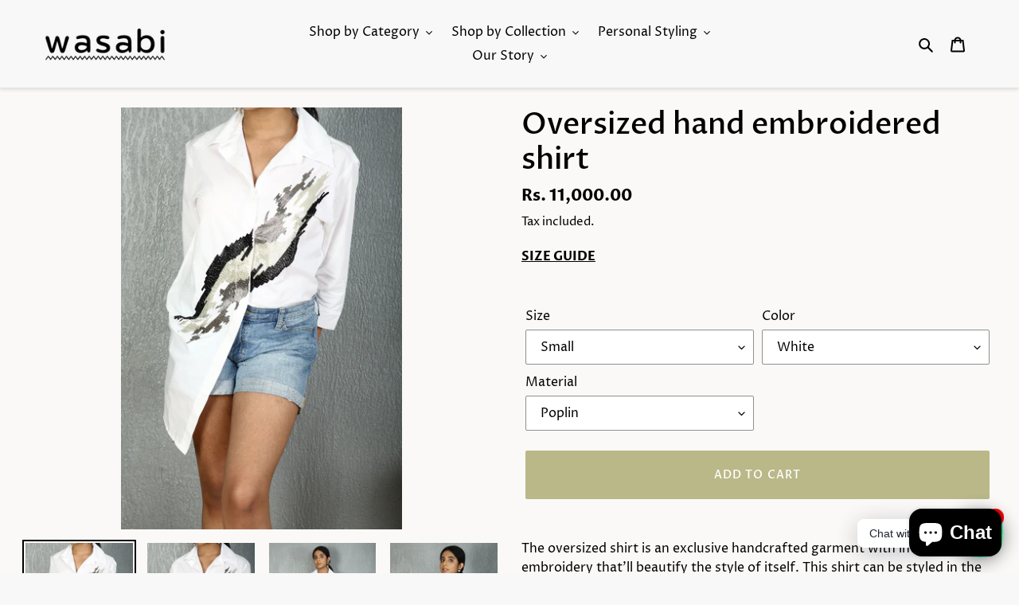

--- FILE ---
content_type: text/html; charset=utf-8
request_url: https://houseofwasabi.com/products/oversized-hand-embroidered-shirt
body_size: 25046
content:
<!doctype html>
<html class="no-js" lang="en">
<head>
  <meta charset="utf-8">
  <meta http-equiv="X-UA-Compatible" content="IE=edge,chrome=1">
  <meta name="viewport" content="width=device-width,initial-scale=1">
  <meta name="theme-color" content="#bab888">

  <link rel="preconnect" href="https://cdn.shopify.com" crossorigin>
  <link rel="preconnect" href="https://fonts.shopifycdn.com" crossorigin>
  <link rel="preconnect" href="https://monorail-edge.shopifysvc.com"><link rel="preload" href="//houseofwasabi.com/cdn/shop/t/1/assets/theme.css?v=122098782779613650891632131017" as="style">
  <link rel="preload" as="font" href="//houseofwasabi.com/cdn/fonts/proza_libre/prozalibre_n5.769da275b5c2e5f28c2bf0b1166b9e95644c320c.woff2" type="font/woff2" crossorigin>
  <link rel="preload" as="font" href="//houseofwasabi.com/cdn/fonts/proza_libre/prozalibre_n4.f0507b32b728d57643b7359f19cd41165a2ba3ad.woff2" type="font/woff2" crossorigin>
  <link rel="preload" as="font" href="//houseofwasabi.com/cdn/fonts/proza_libre/prozalibre_n7.a4b873da99dd2bca5ad03b7668b97daedac66b9a.woff2" type="font/woff2" crossorigin>
  <link rel="preload" href="//houseofwasabi.com/cdn/shop/t/1/assets/theme.js?v=144827352391343631311630614116" as="script">
  <link rel="preload" href="//houseofwasabi.com/cdn/shop/t/1/assets/lazysizes.js?v=63098554868324070131616004075" as="script"><link rel="canonical" href="https://houseofwasabi.com/products/oversized-hand-embroidered-shirt"><link rel="shortcut icon" href="//houseofwasabi.com/cdn/shop/files/Wasabi-Logo_1_32x32.png?v=1627336850" type="image/png"><title>Oversized hand embroidered shirt
&ndash; House Of Wasabi</title><meta name="description" content="The oversized shirt is an exclusive handcrafted garment with intricate hand embroidery that’ll beautify the style of itself. This shirt can be styled in the mood you are in today. This garment can be styled to any occasion depending upon the bottoms. The hand embroidery gives a sense of festivity hence can be styled wi"><!-- /snippets/social-meta-tags.liquid -->


<meta property="og:site_name" content="House Of Wasabi">
<meta property="og:url" content="https://houseofwasabi.com/products/oversized-hand-embroidered-shirt">
<meta property="og:title" content="Oversized hand embroidered shirt">
<meta property="og:type" content="product">
<meta property="og:description" content="The oversized shirt is an exclusive handcrafted garment with intricate hand embroidery that’ll beautify the style of itself. This shirt can be styled in the mood you are in today. This garment can be styled to any occasion depending upon the bottoms. The hand embroidery gives a sense of festivity hence can be styled wi"><meta property="og:image" content="http://houseofwasabi.com/cdn/shop/products/image_85.png?v=1635434709">
  <meta property="og:image:secure_url" content="https://houseofwasabi.com/cdn/shop/products/image_85.png?v=1635434709">
  <meta property="og:image:width" content="1024">
  <meta property="og:image:height" content="1536">
  <meta property="og:price:amount" content="11,000.00">
  <meta property="og:price:currency" content="INR">



<meta name="twitter:card" content="summary_large_image">
<meta name="twitter:title" content="Oversized hand embroidered shirt">
<meta name="twitter:description" content="The oversized shirt is an exclusive handcrafted garment with intricate hand embroidery that’ll beautify the style of itself. This shirt can be styled in the mood you are in today. This garment can be styled to any occasion depending upon the bottoms. The hand embroidery gives a sense of festivity hence can be styled wi">

  
<style data-shopify>
:root {
    --color-text: #000000;
    --color-text-rgb: 0, 0, 0;
    --color-body-text: #000000;
    --color-sale-text: #bab888;
    --color-small-button-text-border: #000000;
    --color-text-field: #ffffff;
    --color-text-field-text: #000000;
    --color-text-field-text-rgb: 0, 0, 0;

    --color-btn-primary: #bab888;
    --color-btn-primary-darker: #a7a568;
    --color-btn-primary-text: #ffffff;

    --color-blankstate: rgba(0, 0, 0, 0.35);
    --color-blankstate-border: rgba(0, 0, 0, 0.2);
    --color-blankstate-background: rgba(0, 0, 0, 0.1);

    --color-text-focus:#404040;
    --color-overlay-text-focus:#e6e6e6;
    --color-btn-primary-focus:#a7a568;
    --color-btn-social-focus:#cbcbcb;
    --color-small-button-text-border-focus:#404040;
    --predictive-search-focus:#ebebeb;

    --color-body: #f8f8f8;
    --color-bg: #f8f8f8;
    --color-bg-rgb: 248, 248, 248;
    --color-bg-alt: rgba(0, 0, 0, 0.05);
    --color-bg-currency-selector: rgba(0, 0, 0, 0.2);

    --color-overlay-title-text: #ffffff;
    --color-image-overlay: #3d3d3d;
    --color-image-overlay-rgb: 61, 61, 61;--opacity-image-overlay: 0.4;--hover-overlay-opacity: 0.8;

    --color-border: #e4e4e4;
    --color-border-form: #909090;
    --color-border-form-darker: #767676;

    --svg-select-icon: url(//houseofwasabi.com/cdn/shop/t/1/assets/ico-select.svg?v=29003672709104678581629416362);
    --slick-img-url: url(//houseofwasabi.com/cdn/shop/t/1/assets/ajax-loader.gif?v=41356863302472015721616004073);

    --font-weight-body--bold: 700;
    --font-weight-body--bolder: 700;

    --font-stack-header: "Proza Libre", sans-serif;
    --font-style-header: normal;
    --font-weight-header: 500;

    --font-stack-body: "Proza Libre", sans-serif;
    --font-style-body: normal;
    --font-weight-body: 400;

    --font-size-header: 28;

    --font-size-base: 16;

    --font-h1-desktop: 37;
    --font-h1-mobile: 35;
    --font-h2-desktop: 21;
    --font-h2-mobile: 19;
    --font-h3-mobile: 21;
    --font-h4-desktop: 19;
    --font-h4-mobile: 17;
    --font-h5-desktop: 16;
    --font-h5-mobile: 14;
    --font-h6-desktop: 15;
    --font-h6-mobile: 13;

    --font-mega-title-large-desktop: 70;

    --font-rich-text-large: 18;
    --font-rich-text-small: 14;

    
--color-video-bg: #ebebeb;

    
    --global-color-image-loader-primary: rgba(0, 0, 0, 0.06);
    --global-color-image-loader-secondary: rgba(0, 0, 0, 0.12);
  }
</style>


  <style>*,::after,::before{box-sizing:border-box}body{margin:0}body,html{background-color:var(--color-body)}body,button{font-size:calc(var(--font-size-base) * 1px);font-family:var(--font-stack-body);font-style:var(--font-style-body);font-weight:var(--font-weight-body);color:var(--color-text);line-height:1.5}body,button{-webkit-font-smoothing:antialiased;-webkit-text-size-adjust:100%}.border-bottom{border-bottom:1px solid var(--color-border)}.btn--link{background-color:transparent;border:0;margin:0;color:var(--color-text);text-align:left}.text-right{text-align:right}.icon{display:inline-block;width:20px;height:20px;vertical-align:middle;fill:currentColor}.icon__fallback-text,.visually-hidden{position:absolute!important;overflow:hidden;clip:rect(0 0 0 0);height:1px;width:1px;margin:-1px;padding:0;border:0}svg.icon:not(.icon--full-color) circle,svg.icon:not(.icon--full-color) ellipse,svg.icon:not(.icon--full-color) g,svg.icon:not(.icon--full-color) line,svg.icon:not(.icon--full-color) path,svg.icon:not(.icon--full-color) polygon,svg.icon:not(.icon--full-color) polyline,svg.icon:not(.icon--full-color) rect,symbol.icon:not(.icon--full-color) circle,symbol.icon:not(.icon--full-color) ellipse,symbol.icon:not(.icon--full-color) g,symbol.icon:not(.icon--full-color) line,symbol.icon:not(.icon--full-color) path,symbol.icon:not(.icon--full-color) polygon,symbol.icon:not(.icon--full-color) polyline,symbol.icon:not(.icon--full-color) rect{fill:inherit;stroke:inherit}li{list-style:none}.list--inline{padding:0;margin:0}.list--inline>li{display:inline-block;margin-bottom:0;vertical-align:middle}a{color:var(--color-text);text-decoration:none}.h1,.h2,h1,h2{margin:0 0 17.5px;font-family:var(--font-stack-header);font-style:var(--font-style-header);font-weight:var(--font-weight-header);line-height:1.2;overflow-wrap:break-word;word-wrap:break-word}.h1 a,.h2 a,h1 a,h2 a{color:inherit;text-decoration:none;font-weight:inherit}.h1,h1{font-size:calc(((var(--font-h1-desktop))/ (var(--font-size-base))) * 1em);text-transform:none;letter-spacing:0}@media only screen and (max-width:749px){.h1,h1{font-size:calc(((var(--font-h1-mobile))/ (var(--font-size-base))) * 1em)}}.h2,h2{font-size:calc(((var(--font-h2-desktop))/ (var(--font-size-base))) * 1em);text-transform:uppercase;letter-spacing:.1em}@media only screen and (max-width:749px){.h2,h2{font-size:calc(((var(--font-h2-mobile))/ (var(--font-size-base))) * 1em)}}p{color:var(--color-body-text);margin:0 0 19.44444px}@media only screen and (max-width:749px){p{font-size:calc(((var(--font-size-base) - 1)/ (var(--font-size-base))) * 1em)}}p:last-child{margin-bottom:0}@media only screen and (max-width:749px){.small--hide{display:none!important}}.grid{list-style:none;margin:0;padding:0;margin-left:-30px}.grid::after{content:'';display:table;clear:both}@media only screen and (max-width:749px){.grid{margin-left:-22px}}.grid::after{content:'';display:table;clear:both}.grid--no-gutters{margin-left:0}.grid--no-gutters .grid__item{padding-left:0}.grid--table{display:table;table-layout:fixed;width:100%}.grid--table>.grid__item{float:none;display:table-cell;vertical-align:middle}.grid__item{float:left;padding-left:30px;width:100%}@media only screen and (max-width:749px){.grid__item{padding-left:22px}}.grid__item[class*="--push"]{position:relative}@media only screen and (min-width:750px){.medium-up--one-quarter{width:25%}.medium-up--push-one-third{width:33.33%}.medium-up--one-half{width:50%}.medium-up--push-one-third{left:33.33%;position:relative}}.site-header{position:relative;background-color:var(--color-body)}@media only screen and (max-width:749px){.site-header{border-bottom:1px solid var(--color-border)}}@media only screen and (min-width:750px){.site-header{padding:0 55px}.site-header.logo--center{padding-top:30px}}.site-header__logo{margin:15px 0}.logo-align--center .site-header__logo{text-align:center;margin:0 auto}@media only screen and (max-width:749px){.logo-align--center .site-header__logo{text-align:left;margin:15px 0}}@media only screen and (max-width:749px){.site-header__logo{padding-left:22px;text-align:left}.site-header__logo img{margin:0}}.site-header__logo-link{display:inline-block;word-break:break-word}@media only screen and (min-width:750px){.logo-align--center .site-header__logo-link{margin:0 auto}}.site-header__logo-image{display:block}@media only screen and (min-width:750px){.site-header__logo-image{margin:0 auto}}.site-header__logo-image img{width:100%}.site-header__logo-image--centered img{margin:0 auto}.site-header__logo img{display:block}.site-header__icons{position:relative;white-space:nowrap}@media only screen and (max-width:749px){.site-header__icons{width:auto;padding-right:13px}.site-header__icons .btn--link,.site-header__icons .site-header__cart{font-size:calc(((var(--font-size-base))/ (var(--font-size-base))) * 1em)}}.site-header__icons-wrapper{position:relative;display:-webkit-flex;display:-ms-flexbox;display:flex;width:100%;-ms-flex-align:center;-webkit-align-items:center;-moz-align-items:center;-ms-align-items:center;-o-align-items:center;align-items:center;-webkit-justify-content:flex-end;-ms-justify-content:flex-end;justify-content:flex-end}.site-header__account,.site-header__cart,.site-header__search{position:relative}.site-header__search.site-header__icon{display:none}@media only screen and (min-width:1400px){.site-header__search.site-header__icon{display:block}}.site-header__search-toggle{display:block}@media only screen and (min-width:750px){.site-header__account,.site-header__cart{padding:10px 11px}}.site-header__cart-title,.site-header__search-title{position:absolute!important;overflow:hidden;clip:rect(0 0 0 0);height:1px;width:1px;margin:-1px;padding:0;border:0;display:block;vertical-align:middle}.site-header__cart-title{margin-right:3px}.site-header__cart-count{display:flex;align-items:center;justify-content:center;position:absolute;right:.4rem;top:.2rem;font-weight:700;background-color:var(--color-btn-primary);color:var(--color-btn-primary-text);border-radius:50%;min-width:1em;height:1em}.site-header__cart-count span{font-family:HelveticaNeue,"Helvetica Neue",Helvetica,Arial,sans-serif;font-size:calc(11em / 16);line-height:1}@media only screen and (max-width:749px){.site-header__cart-count{top:calc(7em / 16);right:0;border-radius:50%;min-width:calc(19em / 16);height:calc(19em / 16)}}@media only screen and (max-width:749px){.site-header__cart-count span{padding:.25em calc(6em / 16);font-size:12px}}.site-header__menu{display:none}@media only screen and (max-width:749px){.site-header__icon{display:inline-block;vertical-align:middle;padding:10px 11px;margin:0}}@media only screen and (min-width:750px){.site-header__icon .icon-search{margin-right:3px}}.announcement-bar{z-index:10;position:relative;text-align:center;border-bottom:1px solid transparent;padding:2px}.announcement-bar__link{display:block}.announcement-bar__message{display:block;padding:11px 22px;font-size:calc(((16)/ (var(--font-size-base))) * 1em);font-weight:var(--font-weight-header)}@media only screen and (min-width:750px){.announcement-bar__message{padding-left:55px;padding-right:55px}}.site-nav{position:relative;padding:0;text-align:center;margin:25px 0}.site-nav a{padding:3px 10px}.site-nav__link{display:block;white-space:nowrap}.site-nav--centered .site-nav__link{padding-top:0}.site-nav__link .icon-chevron-down{width:calc(8em / 16);height:calc(8em / 16);margin-left:.5rem}.site-nav__label{border-bottom:1px solid transparent}.site-nav__link--active .site-nav__label{border-bottom-color:var(--color-text)}.site-nav__link--button{border:none;background-color:transparent;padding:3px 10px}.site-header__mobile-nav{z-index:11;position:relative;background-color:var(--color-body)}@media only screen and (max-width:749px){.site-header__mobile-nav{display:-webkit-flex;display:-ms-flexbox;display:flex;width:100%;-ms-flex-align:center;-webkit-align-items:center;-moz-align-items:center;-ms-align-items:center;-o-align-items:center;align-items:center}}.mobile-nav--open .icon-close{display:none}.main-content{opacity:0}.main-content .shopify-section{display:none}.main-content .shopify-section:first-child{display:inherit}.critical-hidden{display:none}</style>

  <script>
    window.performance.mark('debut:theme_stylesheet_loaded.start');

    function onLoadStylesheet() {
      performance.mark('debut:theme_stylesheet_loaded.end');
      performance.measure('debut:theme_stylesheet_loaded', 'debut:theme_stylesheet_loaded.start', 'debut:theme_stylesheet_loaded.end');

      var url = "//houseofwasabi.com/cdn/shop/t/1/assets/theme.css?v=122098782779613650891632131017";
      var link = document.querySelector('link[href="' + url + '"]');
      link.loaded = true;
      link.dispatchEvent(new Event('load'));
    }
  </script>

  <link rel="stylesheet" href="//houseofwasabi.com/cdn/shop/t/1/assets/theme.css?v=122098782779613650891632131017" type="text/css" media="print" onload="this.media='all';onLoadStylesheet()">

  <style>
    @font-face {
  font-family: "Proza Libre";
  font-weight: 500;
  font-style: normal;
  font-display: swap;
  src: url("//houseofwasabi.com/cdn/fonts/proza_libre/prozalibre_n5.769da275b5c2e5f28c2bf0b1166b9e95644c320c.woff2") format("woff2"),
       url("//houseofwasabi.com/cdn/fonts/proza_libre/prozalibre_n5.e541836a24e317d3c57a7720b00396b71e15f38a.woff") format("woff");
}

    @font-face {
  font-family: "Proza Libre";
  font-weight: 400;
  font-style: normal;
  font-display: swap;
  src: url("//houseofwasabi.com/cdn/fonts/proza_libre/prozalibre_n4.f0507b32b728d57643b7359f19cd41165a2ba3ad.woff2") format("woff2"),
       url("//houseofwasabi.com/cdn/fonts/proza_libre/prozalibre_n4.11ea93e06205ad0e376283cb5b58368f304c1fe5.woff") format("woff");
}

    @font-face {
  font-family: "Proza Libre";
  font-weight: 700;
  font-style: normal;
  font-display: swap;
  src: url("//houseofwasabi.com/cdn/fonts/proza_libre/prozalibre_n7.a4b873da99dd2bca5ad03b7668b97daedac66b9a.woff2") format("woff2"),
       url("//houseofwasabi.com/cdn/fonts/proza_libre/prozalibre_n7.e08c7938a579a369d1851be2f12eaa0506798338.woff") format("woff");
}

    @font-face {
  font-family: "Proza Libre";
  font-weight: 700;
  font-style: normal;
  font-display: swap;
  src: url("//houseofwasabi.com/cdn/fonts/proza_libre/prozalibre_n7.a4b873da99dd2bca5ad03b7668b97daedac66b9a.woff2") format("woff2"),
       url("//houseofwasabi.com/cdn/fonts/proza_libre/prozalibre_n7.e08c7938a579a369d1851be2f12eaa0506798338.woff") format("woff");
}

    @font-face {
  font-family: "Proza Libre";
  font-weight: 400;
  font-style: italic;
  font-display: swap;
  src: url("//houseofwasabi.com/cdn/fonts/proza_libre/prozalibre_i4.fd59a69759c8ff2f0db3fa744a333dc414728870.woff2") format("woff2"),
       url("//houseofwasabi.com/cdn/fonts/proza_libre/prozalibre_i4.27b0ea1cb14275c30318a8a91b6ed8f2d59ab056.woff") format("woff");
}

    @font-face {
  font-family: "Proza Libre";
  font-weight: 700;
  font-style: italic;
  font-display: swap;
  src: url("//houseofwasabi.com/cdn/fonts/proza_libre/prozalibre_i7.c6374bc33ae8094a1daa933f3a6f41a5cdb58779.woff2") format("woff2"),
       url("//houseofwasabi.com/cdn/fonts/proza_libre/prozalibre_i7.48a17bbddd232ab00fd7b86753022bd5c8b7128f.woff") format("woff");
}

  </style>

  <script>
    var theme = {
      breakpoints: {
        medium: 750,
        large: 990,
        widescreen: 1400
      },
      strings: {
        addToCart: "Add to cart",
        soldOut: "Sold out",
        unavailable: "Unavailable",
        regularPrice: "Regular price",
        salePrice: "Sale price",
        sale: "Sale",
        fromLowestPrice: "from [price]",
        vendor: "Vendor",
        showMore: "Show More",
        showLess: "Show Less",
        searchFor: "Search for",
        addressError: "Error looking up that address",
        addressNoResults: "No results for that address",
        addressQueryLimit: "You have exceeded the Google API usage limit. Consider upgrading to a \u003ca href=\"https:\/\/developers.google.com\/maps\/premium\/usage-limits\"\u003ePremium Plan\u003c\/a\u003e.",
        authError: "There was a problem authenticating your Google Maps account.",
        newWindow: "Opens in a new window.",
        external: "Opens external website.",
        newWindowExternal: "Opens external website in a new window.",
        removeLabel: "Remove [product]",
        update: "Update",
        quantity: "Quantity",
        discountedTotal: "Discounted total",
        regularTotal: "Regular total",
        priceColumn: "See Price column for discount details.",
        quantityMinimumMessage: "Quantity must be 1 or more",
        cartError: "There was an error while updating your cart. Please try again.",
        removedItemMessage: "Removed \u003cspan class=\"cart__removed-product-details\"\u003e([quantity]) [link]\u003c\/span\u003e from your cart.",
        unitPrice: "Unit price",
        unitPriceSeparator: "per",
        oneCartCount: "1 item",
        otherCartCount: "[count] items",
        quantityLabel: "Quantity: [count]",
        products: "Products",
        loading: "Loading",
        number_of_results: "[result_number] of [results_count]",
        number_of_results_found: "[results_count] results found",
        one_result_found: "1 result found"
      },
      moneyFormat: "Rs. {{amount}}",
      moneyFormatWithCurrency: "Rs. {{amount}}",
      settings: {
        predictiveSearchEnabled: true,
        predictiveSearchShowPrice: false,
        predictiveSearchShowVendor: false
      },
      stylesheet: "//houseofwasabi.com/cdn/shop/t/1/assets/theme.css?v=122098782779613650891632131017"
    }

    document.documentElement.className = document.documentElement.className.replace('no-js', 'js');
  </script><script src="//houseofwasabi.com/cdn/shop/t/1/assets/theme.js?v=144827352391343631311630614116" defer="defer"></script>
  <script src="//houseofwasabi.com/cdn/shop/t/1/assets/lazysizes.js?v=63098554868324070131616004075" async="async"></script>

  <script type="text/javascript">
    if (window.MSInputMethodContext && document.documentMode) {
      var scripts = document.getElementsByTagName('script')[0];
      var polyfill = document.createElement("script");
      polyfill.defer = true;
      polyfill.src = "//houseofwasabi.com/cdn/shop/t/1/assets/ie11CustomProperties.min.js?v=146208399201472936201616004075";

      scripts.parentNode.insertBefore(polyfill, scripts);
    }
  </script>

  <script>window.performance && window.performance.mark && window.performance.mark('shopify.content_for_header.start');</script><meta id="shopify-digital-wallet" name="shopify-digital-wallet" content="/55421206728/digital_wallets/dialog">
<link rel="alternate" type="application/json+oembed" href="https://houseofwasabi.com/products/oversized-hand-embroidered-shirt.oembed">
<script async="async" src="/checkouts/internal/preloads.js?locale=en-IN"></script>
<script id="shopify-features" type="application/json">{"accessToken":"b5691107d63d78be69b01e34c1c1804a","betas":["rich-media-storefront-analytics"],"domain":"houseofwasabi.com","predictiveSearch":true,"shopId":55421206728,"locale":"en"}</script>
<script>var Shopify = Shopify || {};
Shopify.shop = "houseofwasabi-182.myshopify.com";
Shopify.locale = "en";
Shopify.currency = {"active":"INR","rate":"1.0"};
Shopify.country = "IN";
Shopify.theme = {"name":"Debut","id":120873615560,"schema_name":"Debut","schema_version":"17.12.1","theme_store_id":796,"role":"main"};
Shopify.theme.handle = "null";
Shopify.theme.style = {"id":null,"handle":null};
Shopify.cdnHost = "houseofwasabi.com/cdn";
Shopify.routes = Shopify.routes || {};
Shopify.routes.root = "/";</script>
<script type="module">!function(o){(o.Shopify=o.Shopify||{}).modules=!0}(window);</script>
<script>!function(o){function n(){var o=[];function n(){o.push(Array.prototype.slice.apply(arguments))}return n.q=o,n}var t=o.Shopify=o.Shopify||{};t.loadFeatures=n(),t.autoloadFeatures=n()}(window);</script>
<script id="shop-js-analytics" type="application/json">{"pageType":"product"}</script>
<script defer="defer" async type="module" src="//houseofwasabi.com/cdn/shopifycloud/shop-js/modules/v2/client.init-shop-cart-sync_BApSsMSl.en.esm.js"></script>
<script defer="defer" async type="module" src="//houseofwasabi.com/cdn/shopifycloud/shop-js/modules/v2/chunk.common_CBoos6YZ.esm.js"></script>
<script type="module">
  await import("//houseofwasabi.com/cdn/shopifycloud/shop-js/modules/v2/client.init-shop-cart-sync_BApSsMSl.en.esm.js");
await import("//houseofwasabi.com/cdn/shopifycloud/shop-js/modules/v2/chunk.common_CBoos6YZ.esm.js");

  window.Shopify.SignInWithShop?.initShopCartSync?.({"fedCMEnabled":true,"windoidEnabled":true});

</script>
<script>(function() {
  var isLoaded = false;
  function asyncLoad() {
    if (isLoaded) return;
    isLoaded = true;
    var urls = ["https:\/\/cdn.shopify.com\/s\/files\/1\/0184\/4255\/1360\/files\/whatsapp.v4.min.js?v=1628410143\u0026shop=houseofwasabi-182.myshopify.com"];
    for (var i = 0; i < urls.length; i++) {
      var s = document.createElement('script');
      s.type = 'text/javascript';
      s.async = true;
      s.src = urls[i];
      var x = document.getElementsByTagName('script')[0];
      x.parentNode.insertBefore(s, x);
    }
  };
  if(window.attachEvent) {
    window.attachEvent('onload', asyncLoad);
  } else {
    window.addEventListener('load', asyncLoad, false);
  }
})();</script>
<script id="__st">var __st={"a":55421206728,"offset":-18000,"reqid":"1868d2a7-0e49-4c90-a72b-20da06e7e980-1768935808","pageurl":"houseofwasabi.com\/products\/oversized-hand-embroidered-shirt","u":"bbd731be7bc8","p":"product","rtyp":"product","rid":7122747621576};</script>
<script>window.ShopifyPaypalV4VisibilityTracking = true;</script>
<script id="captcha-bootstrap">!function(){'use strict';const t='contact',e='account',n='new_comment',o=[[t,t],['blogs',n],['comments',n],[t,'customer']],c=[[e,'customer_login'],[e,'guest_login'],[e,'recover_customer_password'],[e,'create_customer']],r=t=>t.map((([t,e])=>`form[action*='/${t}']:not([data-nocaptcha='true']) input[name='form_type'][value='${e}']`)).join(','),a=t=>()=>t?[...document.querySelectorAll(t)].map((t=>t.form)):[];function s(){const t=[...o],e=r(t);return a(e)}const i='password',u='form_key',d=['recaptcha-v3-token','g-recaptcha-response','h-captcha-response',i],f=()=>{try{return window.sessionStorage}catch{return}},m='__shopify_v',_=t=>t.elements[u];function p(t,e,n=!1){try{const o=window.sessionStorage,c=JSON.parse(o.getItem(e)),{data:r}=function(t){const{data:e,action:n}=t;return t[m]||n?{data:e,action:n}:{data:t,action:n}}(c);for(const[e,n]of Object.entries(r))t.elements[e]&&(t.elements[e].value=n);n&&o.removeItem(e)}catch(o){console.error('form repopulation failed',{error:o})}}const l='form_type',E='cptcha';function T(t){t.dataset[E]=!0}const w=window,h=w.document,L='Shopify',v='ce_forms',y='captcha';let A=!1;((t,e)=>{const n=(g='f06e6c50-85a8-45c8-87d0-21a2b65856fe',I='https://cdn.shopify.com/shopifycloud/storefront-forms-hcaptcha/ce_storefront_forms_captcha_hcaptcha.v1.5.2.iife.js',D={infoText:'Protected by hCaptcha',privacyText:'Privacy',termsText:'Terms'},(t,e,n)=>{const o=w[L][v],c=o.bindForm;if(c)return c(t,g,e,D).then(n);var r;o.q.push([[t,g,e,D],n]),r=I,A||(h.body.append(Object.assign(h.createElement('script'),{id:'captcha-provider',async:!0,src:r})),A=!0)});var g,I,D;w[L]=w[L]||{},w[L][v]=w[L][v]||{},w[L][v].q=[],w[L][y]=w[L][y]||{},w[L][y].protect=function(t,e){n(t,void 0,e),T(t)},Object.freeze(w[L][y]),function(t,e,n,w,h,L){const[v,y,A,g]=function(t,e,n){const i=e?o:[],u=t?c:[],d=[...i,...u],f=r(d),m=r(i),_=r(d.filter((([t,e])=>n.includes(e))));return[a(f),a(m),a(_),s()]}(w,h,L),I=t=>{const e=t.target;return e instanceof HTMLFormElement?e:e&&e.form},D=t=>v().includes(t);t.addEventListener('submit',(t=>{const e=I(t);if(!e)return;const n=D(e)&&!e.dataset.hcaptchaBound&&!e.dataset.recaptchaBound,o=_(e),c=g().includes(e)&&(!o||!o.value);(n||c)&&t.preventDefault(),c&&!n&&(function(t){try{if(!f())return;!function(t){const e=f();if(!e)return;const n=_(t);if(!n)return;const o=n.value;o&&e.removeItem(o)}(t);const e=Array.from(Array(32),(()=>Math.random().toString(36)[2])).join('');!function(t,e){_(t)||t.append(Object.assign(document.createElement('input'),{type:'hidden',name:u})),t.elements[u].value=e}(t,e),function(t,e){const n=f();if(!n)return;const o=[...t.querySelectorAll(`input[type='${i}']`)].map((({name:t})=>t)),c=[...d,...o],r={};for(const[a,s]of new FormData(t).entries())c.includes(a)||(r[a]=s);n.setItem(e,JSON.stringify({[m]:1,action:t.action,data:r}))}(t,e)}catch(e){console.error('failed to persist form',e)}}(e),e.submit())}));const S=(t,e)=>{t&&!t.dataset[E]&&(n(t,e.some((e=>e===t))),T(t))};for(const o of['focusin','change'])t.addEventListener(o,(t=>{const e=I(t);D(e)&&S(e,y())}));const B=e.get('form_key'),M=e.get(l),P=B&&M;t.addEventListener('DOMContentLoaded',(()=>{const t=y();if(P)for(const e of t)e.elements[l].value===M&&p(e,B);[...new Set([...A(),...v().filter((t=>'true'===t.dataset.shopifyCaptcha))])].forEach((e=>S(e,t)))}))}(h,new URLSearchParams(w.location.search),n,t,e,['guest_login'])})(!0,!0)}();</script>
<script integrity="sha256-4kQ18oKyAcykRKYeNunJcIwy7WH5gtpwJnB7kiuLZ1E=" data-source-attribution="shopify.loadfeatures" defer="defer" src="//houseofwasabi.com/cdn/shopifycloud/storefront/assets/storefront/load_feature-a0a9edcb.js" crossorigin="anonymous"></script>
<script data-source-attribution="shopify.dynamic_checkout.dynamic.init">var Shopify=Shopify||{};Shopify.PaymentButton=Shopify.PaymentButton||{isStorefrontPortableWallets:!0,init:function(){window.Shopify.PaymentButton.init=function(){};var t=document.createElement("script");t.src="https://houseofwasabi.com/cdn/shopifycloud/portable-wallets/latest/portable-wallets.en.js",t.type="module",document.head.appendChild(t)}};
</script>
<script data-source-attribution="shopify.dynamic_checkout.buyer_consent">
  function portableWalletsHideBuyerConsent(e){var t=document.getElementById("shopify-buyer-consent"),n=document.getElementById("shopify-subscription-policy-button");t&&n&&(t.classList.add("hidden"),t.setAttribute("aria-hidden","true"),n.removeEventListener("click",e))}function portableWalletsShowBuyerConsent(e){var t=document.getElementById("shopify-buyer-consent"),n=document.getElementById("shopify-subscription-policy-button");t&&n&&(t.classList.remove("hidden"),t.removeAttribute("aria-hidden"),n.addEventListener("click",e))}window.Shopify?.PaymentButton&&(window.Shopify.PaymentButton.hideBuyerConsent=portableWalletsHideBuyerConsent,window.Shopify.PaymentButton.showBuyerConsent=portableWalletsShowBuyerConsent);
</script>
<script data-source-attribution="shopify.dynamic_checkout.cart.bootstrap">document.addEventListener("DOMContentLoaded",(function(){function t(){return document.querySelector("shopify-accelerated-checkout-cart, shopify-accelerated-checkout")}if(t())Shopify.PaymentButton.init();else{new MutationObserver((function(e,n){t()&&(Shopify.PaymentButton.init(),n.disconnect())})).observe(document.body,{childList:!0,subtree:!0})}}));
</script>

<script>window.performance && window.performance.mark && window.performance.mark('shopify.content_for_header.end');</script>
<!-- "snippets/hulkcode_common.liquid" was not rendered, the associated app was uninstalled --><script src='https://ha-product-option.nyc3.digitaloceanspaces.com/assets/api/v2/hulkcode.js' defer='defer'></script><script src="https://cdn.shopify.com/extensions/e4b3a77b-20c9-4161-b1bb-deb87046128d/inbox-1253/assets/inbox-chat-loader.js" type="text/javascript" defer="defer"></script>
<link href="https://monorail-edge.shopifysvc.com" rel="dns-prefetch">
<script>(function(){if ("sendBeacon" in navigator && "performance" in window) {try {var session_token_from_headers = performance.getEntriesByType('navigation')[0].serverTiming.find(x => x.name == '_s').description;} catch {var session_token_from_headers = undefined;}var session_cookie_matches = document.cookie.match(/_shopify_s=([^;]*)/);var session_token_from_cookie = session_cookie_matches && session_cookie_matches.length === 2 ? session_cookie_matches[1] : "";var session_token = session_token_from_headers || session_token_from_cookie || "";function handle_abandonment_event(e) {var entries = performance.getEntries().filter(function(entry) {return /monorail-edge.shopifysvc.com/.test(entry.name);});if (!window.abandonment_tracked && entries.length === 0) {window.abandonment_tracked = true;var currentMs = Date.now();var navigation_start = performance.timing.navigationStart;var payload = {shop_id: 55421206728,url: window.location.href,navigation_start,duration: currentMs - navigation_start,session_token,page_type: "product"};window.navigator.sendBeacon("https://monorail-edge.shopifysvc.com/v1/produce", JSON.stringify({schema_id: "online_store_buyer_site_abandonment/1.1",payload: payload,metadata: {event_created_at_ms: currentMs,event_sent_at_ms: currentMs}}));}}window.addEventListener('pagehide', handle_abandonment_event);}}());</script>
<script id="web-pixels-manager-setup">(function e(e,d,r,n,o){if(void 0===o&&(o={}),!Boolean(null===(a=null===(i=window.Shopify)||void 0===i?void 0:i.analytics)||void 0===a?void 0:a.replayQueue)){var i,a;window.Shopify=window.Shopify||{};var t=window.Shopify;t.analytics=t.analytics||{};var s=t.analytics;s.replayQueue=[],s.publish=function(e,d,r){return s.replayQueue.push([e,d,r]),!0};try{self.performance.mark("wpm:start")}catch(e){}var l=function(){var e={modern:/Edge?\/(1{2}[4-9]|1[2-9]\d|[2-9]\d{2}|\d{4,})\.\d+(\.\d+|)|Firefox\/(1{2}[4-9]|1[2-9]\d|[2-9]\d{2}|\d{4,})\.\d+(\.\d+|)|Chrom(ium|e)\/(9{2}|\d{3,})\.\d+(\.\d+|)|(Maci|X1{2}).+ Version\/(15\.\d+|(1[6-9]|[2-9]\d|\d{3,})\.\d+)([,.]\d+|)( \(\w+\)|)( Mobile\/\w+|) Safari\/|Chrome.+OPR\/(9{2}|\d{3,})\.\d+\.\d+|(CPU[ +]OS|iPhone[ +]OS|CPU[ +]iPhone|CPU IPhone OS|CPU iPad OS)[ +]+(15[._]\d+|(1[6-9]|[2-9]\d|\d{3,})[._]\d+)([._]\d+|)|Android:?[ /-](13[3-9]|1[4-9]\d|[2-9]\d{2}|\d{4,})(\.\d+|)(\.\d+|)|Android.+Firefox\/(13[5-9]|1[4-9]\d|[2-9]\d{2}|\d{4,})\.\d+(\.\d+|)|Android.+Chrom(ium|e)\/(13[3-9]|1[4-9]\d|[2-9]\d{2}|\d{4,})\.\d+(\.\d+|)|SamsungBrowser\/([2-9]\d|\d{3,})\.\d+/,legacy:/Edge?\/(1[6-9]|[2-9]\d|\d{3,})\.\d+(\.\d+|)|Firefox\/(5[4-9]|[6-9]\d|\d{3,})\.\d+(\.\d+|)|Chrom(ium|e)\/(5[1-9]|[6-9]\d|\d{3,})\.\d+(\.\d+|)([\d.]+$|.*Safari\/(?![\d.]+ Edge\/[\d.]+$))|(Maci|X1{2}).+ Version\/(10\.\d+|(1[1-9]|[2-9]\d|\d{3,})\.\d+)([,.]\d+|)( \(\w+\)|)( Mobile\/\w+|) Safari\/|Chrome.+OPR\/(3[89]|[4-9]\d|\d{3,})\.\d+\.\d+|(CPU[ +]OS|iPhone[ +]OS|CPU[ +]iPhone|CPU IPhone OS|CPU iPad OS)[ +]+(10[._]\d+|(1[1-9]|[2-9]\d|\d{3,})[._]\d+)([._]\d+|)|Android:?[ /-](13[3-9]|1[4-9]\d|[2-9]\d{2}|\d{4,})(\.\d+|)(\.\d+|)|Mobile Safari.+OPR\/([89]\d|\d{3,})\.\d+\.\d+|Android.+Firefox\/(13[5-9]|1[4-9]\d|[2-9]\d{2}|\d{4,})\.\d+(\.\d+|)|Android.+Chrom(ium|e)\/(13[3-9]|1[4-9]\d|[2-9]\d{2}|\d{4,})\.\d+(\.\d+|)|Android.+(UC? ?Browser|UCWEB|U3)[ /]?(15\.([5-9]|\d{2,})|(1[6-9]|[2-9]\d|\d{3,})\.\d+)\.\d+|SamsungBrowser\/(5\.\d+|([6-9]|\d{2,})\.\d+)|Android.+MQ{2}Browser\/(14(\.(9|\d{2,})|)|(1[5-9]|[2-9]\d|\d{3,})(\.\d+|))(\.\d+|)|K[Aa][Ii]OS\/(3\.\d+|([4-9]|\d{2,})\.\d+)(\.\d+|)/},d=e.modern,r=e.legacy,n=navigator.userAgent;return n.match(d)?"modern":n.match(r)?"legacy":"unknown"}(),u="modern"===l?"modern":"legacy",c=(null!=n?n:{modern:"",legacy:""})[u],f=function(e){return[e.baseUrl,"/wpm","/b",e.hashVersion,"modern"===e.buildTarget?"m":"l",".js"].join("")}({baseUrl:d,hashVersion:r,buildTarget:u}),m=function(e){var d=e.version,r=e.bundleTarget,n=e.surface,o=e.pageUrl,i=e.monorailEndpoint;return{emit:function(e){var a=e.status,t=e.errorMsg,s=(new Date).getTime(),l=JSON.stringify({metadata:{event_sent_at_ms:s},events:[{schema_id:"web_pixels_manager_load/3.1",payload:{version:d,bundle_target:r,page_url:o,status:a,surface:n,error_msg:t},metadata:{event_created_at_ms:s}}]});if(!i)return console&&console.warn&&console.warn("[Web Pixels Manager] No Monorail endpoint provided, skipping logging."),!1;try{return self.navigator.sendBeacon.bind(self.navigator)(i,l)}catch(e){}var u=new XMLHttpRequest;try{return u.open("POST",i,!0),u.setRequestHeader("Content-Type","text/plain"),u.send(l),!0}catch(e){return console&&console.warn&&console.warn("[Web Pixels Manager] Got an unhandled error while logging to Monorail."),!1}}}}({version:r,bundleTarget:l,surface:e.surface,pageUrl:self.location.href,monorailEndpoint:e.monorailEndpoint});try{o.browserTarget=l,function(e){var d=e.src,r=e.async,n=void 0===r||r,o=e.onload,i=e.onerror,a=e.sri,t=e.scriptDataAttributes,s=void 0===t?{}:t,l=document.createElement("script"),u=document.querySelector("head"),c=document.querySelector("body");if(l.async=n,l.src=d,a&&(l.integrity=a,l.crossOrigin="anonymous"),s)for(var f in s)if(Object.prototype.hasOwnProperty.call(s,f))try{l.dataset[f]=s[f]}catch(e){}if(o&&l.addEventListener("load",o),i&&l.addEventListener("error",i),u)u.appendChild(l);else{if(!c)throw new Error("Did not find a head or body element to append the script");c.appendChild(l)}}({src:f,async:!0,onload:function(){if(!function(){var e,d;return Boolean(null===(d=null===(e=window.Shopify)||void 0===e?void 0:e.analytics)||void 0===d?void 0:d.initialized)}()){var d=window.webPixelsManager.init(e)||void 0;if(d){var r=window.Shopify.analytics;r.replayQueue.forEach((function(e){var r=e[0],n=e[1],o=e[2];d.publishCustomEvent(r,n,o)})),r.replayQueue=[],r.publish=d.publishCustomEvent,r.visitor=d.visitor,r.initialized=!0}}},onerror:function(){return m.emit({status:"failed",errorMsg:"".concat(f," has failed to load")})},sri:function(e){var d=/^sha384-[A-Za-z0-9+/=]+$/;return"string"==typeof e&&d.test(e)}(c)?c:"",scriptDataAttributes:o}),m.emit({status:"loading"})}catch(e){m.emit({status:"failed",errorMsg:(null==e?void 0:e.message)||"Unknown error"})}}})({shopId: 55421206728,storefrontBaseUrl: "https://houseofwasabi.com",extensionsBaseUrl: "https://extensions.shopifycdn.com/cdn/shopifycloud/web-pixels-manager",monorailEndpoint: "https://monorail-edge.shopifysvc.com/unstable/produce_batch",surface: "storefront-renderer",enabledBetaFlags: ["2dca8a86"],webPixelsConfigList: [{"id":"shopify-app-pixel","configuration":"{}","eventPayloadVersion":"v1","runtimeContext":"STRICT","scriptVersion":"0450","apiClientId":"shopify-pixel","type":"APP","privacyPurposes":["ANALYTICS","MARKETING"]},{"id":"shopify-custom-pixel","eventPayloadVersion":"v1","runtimeContext":"LAX","scriptVersion":"0450","apiClientId":"shopify-pixel","type":"CUSTOM","privacyPurposes":["ANALYTICS","MARKETING"]}],isMerchantRequest: false,initData: {"shop":{"name":"House Of Wasabi","paymentSettings":{"currencyCode":"INR"},"myshopifyDomain":"houseofwasabi-182.myshopify.com","countryCode":"IN","storefrontUrl":"https:\/\/houseofwasabi.com"},"customer":null,"cart":null,"checkout":null,"productVariants":[{"price":{"amount":11000.0,"currencyCode":"INR"},"product":{"title":"Oversized hand embroidered shirt","vendor":"House Of Wasabi","id":"7122747621576","untranslatedTitle":"Oversized hand embroidered shirt","url":"\/products\/oversized-hand-embroidered-shirt","type":"Traditional \u0026 Ceremonial Clothing"},"id":"41182328062152","image":{"src":"\/\/houseofwasabi.com\/cdn\/shop\/products\/image_85.png?v=1635434709"},"sku":"W21SP-41","title":"Small \/ White \/ Poplin","untranslatedTitle":"Small \/ White \/ Poplin"},{"price":{"amount":11000.0,"currencyCode":"INR"},"product":{"title":"Oversized hand embroidered shirt","vendor":"House Of Wasabi","id":"7122747621576","untranslatedTitle":"Oversized hand embroidered shirt","url":"\/products\/oversized-hand-embroidered-shirt","type":"Traditional \u0026 Ceremonial Clothing"},"id":"41182328094920","image":{"src":"\/\/houseofwasabi.com\/cdn\/shop\/products\/image_85.png?v=1635434709"},"sku":"W21SP-41","title":"Medium \/ White \/ Poplin","untranslatedTitle":"Medium \/ White \/ Poplin"},{"price":{"amount":11000.0,"currencyCode":"INR"},"product":{"title":"Oversized hand embroidered shirt","vendor":"House Of Wasabi","id":"7122747621576","untranslatedTitle":"Oversized hand embroidered shirt","url":"\/products\/oversized-hand-embroidered-shirt","type":"Traditional \u0026 Ceremonial Clothing"},"id":"41182328127688","image":{"src":"\/\/houseofwasabi.com\/cdn\/shop\/products\/image_85.png?v=1635434709"},"sku":"W21SP-41","title":"Large \/ White \/ Poplin","untranslatedTitle":"Large \/ White \/ Poplin"},{"price":{"amount":11000.0,"currencyCode":"INR"},"product":{"title":"Oversized hand embroidered shirt","vendor":"House Of Wasabi","id":"7122747621576","untranslatedTitle":"Oversized hand embroidered shirt","url":"\/products\/oversized-hand-embroidered-shirt","type":"Traditional \u0026 Ceremonial Clothing"},"id":"41182328160456","image":{"src":"\/\/houseofwasabi.com\/cdn\/shop\/products\/image_85.png?v=1635434709"},"sku":"W21SP-41","title":"Customizable \/ White \/ Poplin","untranslatedTitle":"Customizable \/ White \/ Poplin"}],"purchasingCompany":null},},"https://houseofwasabi.com/cdn","fcfee988w5aeb613cpc8e4bc33m6693e112",{"modern":"","legacy":""},{"shopId":"55421206728","storefrontBaseUrl":"https:\/\/houseofwasabi.com","extensionBaseUrl":"https:\/\/extensions.shopifycdn.com\/cdn\/shopifycloud\/web-pixels-manager","surface":"storefront-renderer","enabledBetaFlags":"[\"2dca8a86\"]","isMerchantRequest":"false","hashVersion":"fcfee988w5aeb613cpc8e4bc33m6693e112","publish":"custom","events":"[[\"page_viewed\",{}],[\"product_viewed\",{\"productVariant\":{\"price\":{\"amount\":11000.0,\"currencyCode\":\"INR\"},\"product\":{\"title\":\"Oversized hand embroidered shirt\",\"vendor\":\"House Of Wasabi\",\"id\":\"7122747621576\",\"untranslatedTitle\":\"Oversized hand embroidered shirt\",\"url\":\"\/products\/oversized-hand-embroidered-shirt\",\"type\":\"Traditional \u0026 Ceremonial Clothing\"},\"id\":\"41182328062152\",\"image\":{\"src\":\"\/\/houseofwasabi.com\/cdn\/shop\/products\/image_85.png?v=1635434709\"},\"sku\":\"W21SP-41\",\"title\":\"Small \/ White \/ Poplin\",\"untranslatedTitle\":\"Small \/ White \/ Poplin\"}}]]"});</script><script>
  window.ShopifyAnalytics = window.ShopifyAnalytics || {};
  window.ShopifyAnalytics.meta = window.ShopifyAnalytics.meta || {};
  window.ShopifyAnalytics.meta.currency = 'INR';
  var meta = {"product":{"id":7122747621576,"gid":"gid:\/\/shopify\/Product\/7122747621576","vendor":"House Of Wasabi","type":"Traditional \u0026 Ceremonial Clothing","handle":"oversized-hand-embroidered-shirt","variants":[{"id":41182328062152,"price":1100000,"name":"Oversized hand embroidered shirt - Small \/ White \/ Poplin","public_title":"Small \/ White \/ Poplin","sku":"W21SP-41"},{"id":41182328094920,"price":1100000,"name":"Oversized hand embroidered shirt - Medium \/ White \/ Poplin","public_title":"Medium \/ White \/ Poplin","sku":"W21SP-41"},{"id":41182328127688,"price":1100000,"name":"Oversized hand embroidered shirt - Large \/ White \/ Poplin","public_title":"Large \/ White \/ Poplin","sku":"W21SP-41"},{"id":41182328160456,"price":1100000,"name":"Oversized hand embroidered shirt - Customizable \/ White \/ Poplin","public_title":"Customizable \/ White \/ Poplin","sku":"W21SP-41"}],"remote":false},"page":{"pageType":"product","resourceType":"product","resourceId":7122747621576,"requestId":"1868d2a7-0e49-4c90-a72b-20da06e7e980-1768935808"}};
  for (var attr in meta) {
    window.ShopifyAnalytics.meta[attr] = meta[attr];
  }
</script>
<script class="analytics">
  (function () {
    var customDocumentWrite = function(content) {
      var jquery = null;

      if (window.jQuery) {
        jquery = window.jQuery;
      } else if (window.Checkout && window.Checkout.$) {
        jquery = window.Checkout.$;
      }

      if (jquery) {
        jquery('body').append(content);
      }
    };

    var hasLoggedConversion = function(token) {
      if (token) {
        return document.cookie.indexOf('loggedConversion=' + token) !== -1;
      }
      return false;
    }

    var setCookieIfConversion = function(token) {
      if (token) {
        var twoMonthsFromNow = new Date(Date.now());
        twoMonthsFromNow.setMonth(twoMonthsFromNow.getMonth() + 2);

        document.cookie = 'loggedConversion=' + token + '; expires=' + twoMonthsFromNow;
      }
    }

    var trekkie = window.ShopifyAnalytics.lib = window.trekkie = window.trekkie || [];
    if (trekkie.integrations) {
      return;
    }
    trekkie.methods = [
      'identify',
      'page',
      'ready',
      'track',
      'trackForm',
      'trackLink'
    ];
    trekkie.factory = function(method) {
      return function() {
        var args = Array.prototype.slice.call(arguments);
        args.unshift(method);
        trekkie.push(args);
        return trekkie;
      };
    };
    for (var i = 0; i < trekkie.methods.length; i++) {
      var key = trekkie.methods[i];
      trekkie[key] = trekkie.factory(key);
    }
    trekkie.load = function(config) {
      trekkie.config = config || {};
      trekkie.config.initialDocumentCookie = document.cookie;
      var first = document.getElementsByTagName('script')[0];
      var script = document.createElement('script');
      script.type = 'text/javascript';
      script.onerror = function(e) {
        var scriptFallback = document.createElement('script');
        scriptFallback.type = 'text/javascript';
        scriptFallback.onerror = function(error) {
                var Monorail = {
      produce: function produce(monorailDomain, schemaId, payload) {
        var currentMs = new Date().getTime();
        var event = {
          schema_id: schemaId,
          payload: payload,
          metadata: {
            event_created_at_ms: currentMs,
            event_sent_at_ms: currentMs
          }
        };
        return Monorail.sendRequest("https://" + monorailDomain + "/v1/produce", JSON.stringify(event));
      },
      sendRequest: function sendRequest(endpointUrl, payload) {
        // Try the sendBeacon API
        if (window && window.navigator && typeof window.navigator.sendBeacon === 'function' && typeof window.Blob === 'function' && !Monorail.isIos12()) {
          var blobData = new window.Blob([payload], {
            type: 'text/plain'
          });

          if (window.navigator.sendBeacon(endpointUrl, blobData)) {
            return true;
          } // sendBeacon was not successful

        } // XHR beacon

        var xhr = new XMLHttpRequest();

        try {
          xhr.open('POST', endpointUrl);
          xhr.setRequestHeader('Content-Type', 'text/plain');
          xhr.send(payload);
        } catch (e) {
          console.log(e);
        }

        return false;
      },
      isIos12: function isIos12() {
        return window.navigator.userAgent.lastIndexOf('iPhone; CPU iPhone OS 12_') !== -1 || window.navigator.userAgent.lastIndexOf('iPad; CPU OS 12_') !== -1;
      }
    };
    Monorail.produce('monorail-edge.shopifysvc.com',
      'trekkie_storefront_load_errors/1.1',
      {shop_id: 55421206728,
      theme_id: 120873615560,
      app_name: "storefront",
      context_url: window.location.href,
      source_url: "//houseofwasabi.com/cdn/s/trekkie.storefront.cd680fe47e6c39ca5d5df5f0a32d569bc48c0f27.min.js"});

        };
        scriptFallback.async = true;
        scriptFallback.src = '//houseofwasabi.com/cdn/s/trekkie.storefront.cd680fe47e6c39ca5d5df5f0a32d569bc48c0f27.min.js';
        first.parentNode.insertBefore(scriptFallback, first);
      };
      script.async = true;
      script.src = '//houseofwasabi.com/cdn/s/trekkie.storefront.cd680fe47e6c39ca5d5df5f0a32d569bc48c0f27.min.js';
      first.parentNode.insertBefore(script, first);
    };
    trekkie.load(
      {"Trekkie":{"appName":"storefront","development":false,"defaultAttributes":{"shopId":55421206728,"isMerchantRequest":null,"themeId":120873615560,"themeCityHash":"15404549287826358088","contentLanguage":"en","currency":"INR","eventMetadataId":"f99eff9e-2e0f-4387-8597-e8d2fca8c465"},"isServerSideCookieWritingEnabled":true,"monorailRegion":"shop_domain","enabledBetaFlags":["65f19447"]},"Session Attribution":{},"S2S":{"facebookCapiEnabled":false,"source":"trekkie-storefront-renderer","apiClientId":580111}}
    );

    var loaded = false;
    trekkie.ready(function() {
      if (loaded) return;
      loaded = true;

      window.ShopifyAnalytics.lib = window.trekkie;

      var originalDocumentWrite = document.write;
      document.write = customDocumentWrite;
      try { window.ShopifyAnalytics.merchantGoogleAnalytics.call(this); } catch(error) {};
      document.write = originalDocumentWrite;

      window.ShopifyAnalytics.lib.page(null,{"pageType":"product","resourceType":"product","resourceId":7122747621576,"requestId":"1868d2a7-0e49-4c90-a72b-20da06e7e980-1768935808","shopifyEmitted":true});

      var match = window.location.pathname.match(/checkouts\/(.+)\/(thank_you|post_purchase)/)
      var token = match? match[1]: undefined;
      if (!hasLoggedConversion(token)) {
        setCookieIfConversion(token);
        window.ShopifyAnalytics.lib.track("Viewed Product",{"currency":"INR","variantId":41182328062152,"productId":7122747621576,"productGid":"gid:\/\/shopify\/Product\/7122747621576","name":"Oversized hand embroidered shirt - Small \/ White \/ Poplin","price":"11000.00","sku":"W21SP-41","brand":"House Of Wasabi","variant":"Small \/ White \/ Poplin","category":"Traditional \u0026 Ceremonial Clothing","nonInteraction":true,"remote":false},undefined,undefined,{"shopifyEmitted":true});
      window.ShopifyAnalytics.lib.track("monorail:\/\/trekkie_storefront_viewed_product\/1.1",{"currency":"INR","variantId":41182328062152,"productId":7122747621576,"productGid":"gid:\/\/shopify\/Product\/7122747621576","name":"Oversized hand embroidered shirt - Small \/ White \/ Poplin","price":"11000.00","sku":"W21SP-41","brand":"House Of Wasabi","variant":"Small \/ White \/ Poplin","category":"Traditional \u0026 Ceremonial Clothing","nonInteraction":true,"remote":false,"referer":"https:\/\/houseofwasabi.com\/products\/oversized-hand-embroidered-shirt"});
      }
    });


        var eventsListenerScript = document.createElement('script');
        eventsListenerScript.async = true;
        eventsListenerScript.src = "//houseofwasabi.com/cdn/shopifycloud/storefront/assets/shop_events_listener-3da45d37.js";
        document.getElementsByTagName('head')[0].appendChild(eventsListenerScript);

})();</script>
<script
  defer
  src="https://houseofwasabi.com/cdn/shopifycloud/perf-kit/shopify-perf-kit-3.0.4.min.js"
  data-application="storefront-renderer"
  data-shop-id="55421206728"
  data-render-region="gcp-us-central1"
  data-page-type="product"
  data-theme-instance-id="120873615560"
  data-theme-name="Debut"
  data-theme-version="17.12.1"
  data-monorail-region="shop_domain"
  data-resource-timing-sampling-rate="10"
  data-shs="true"
  data-shs-beacon="true"
  data-shs-export-with-fetch="true"
  data-shs-logs-sample-rate="1"
  data-shs-beacon-endpoint="https://houseofwasabi.com/api/collect"
></script>
</head>

<body class="template-product">

  <a class="in-page-link visually-hidden skip-link" href="#MainContent">Skip to content</a><style data-shopify>

  .cart-popup {
    box-shadow: 1px 1px 10px 2px rgba(228, 228, 228, 0.5);
  }</style><div class="cart-popup-wrapper cart-popup-wrapper--hidden critical-hidden" role="dialog" aria-modal="true" aria-labelledby="CartPopupHeading" data-cart-popup-wrapper>
  <div class="cart-popup" data-cart-popup tabindex="-1">
    <div class="cart-popup__header">
      <h2 id="CartPopupHeading" class="cart-popup__heading">Just added to your cart</h2>
      <button class="cart-popup__close" aria-label="Close" data-cart-popup-close><svg aria-hidden="true" focusable="false" role="presentation" class="icon icon-close" viewBox="0 0 40 40"><path d="M23.868 20.015L39.117 4.78c1.11-1.108 1.11-2.77 0-3.877-1.109-1.108-2.773-1.108-3.882 0L19.986 16.137 4.737.904C3.628-.204 1.965-.204.856.904c-1.11 1.108-1.11 2.77 0 3.877l15.249 15.234L.855 35.248c-1.108 1.108-1.108 2.77 0 3.877.555.554 1.248.831 1.942.831s1.386-.277 1.94-.83l15.25-15.234 15.248 15.233c.555.554 1.248.831 1.941.831s1.387-.277 1.941-.83c1.11-1.109 1.11-2.77 0-3.878L23.868 20.015z" class="layer"/></svg></button>
    </div>
    <div class="cart-popup-item">
      <div class="cart-popup-item__image-wrapper hide" data-cart-popup-image-wrapper data-image-loading-animation></div>
      <div class="cart-popup-item__description">
        <div>
          <h3 class="cart-popup-item__title" data-cart-popup-title></h3>
          <ul class="product-details" aria-label="Product details" data-cart-popup-product-details></ul>
        </div>
        <div class="cart-popup-item__quantity">
          <span class="visually-hidden" data-cart-popup-quantity-label></span>
          <span aria-hidden="true">Qty:</span>
          <span aria-hidden="true" data-cart-popup-quantity></span>
        </div>
      </div>
    </div>

    <a href="/cart" class="cart-popup__cta-link btn btn--secondary-accent">
      View cart (<span data-cart-popup-cart-quantity></span>)
    </a>

    <div class="cart-popup__dismiss">
      <button class="cart-popup__dismiss-button text-link text-link--accent" data-cart-popup-dismiss>
        Continue shopping
      </button>
    </div>
  </div>
</div>

<div id="shopify-section-header" class="shopify-section">
  <style>
    
      .site-header__logo-image {
        max-width: 155px;
      }
    

    
      .site-header__logo-image {
        margin: 0;
      }
    
  </style>


<div id="SearchDrawer" class="search-bar drawer drawer--top critical-hidden" role="dialog" aria-modal="true" aria-label="Search" data-predictive-search-drawer>
  <div class="search-bar__interior">
    <div class="search-form__container" data-search-form-container>
      <form class="search-form search-bar__form" action="/search" method="get" role="search">
        <div class="search-form__input-wrapper">
          <input
            type="text"
            name="q"
            placeholder="Search"
            role="combobox"
            aria-autocomplete="list"
            aria-owns="predictive-search-results"
            aria-expanded="false"
            aria-label="Search"
            aria-haspopup="listbox"
            class="search-form__input search-bar__input"
            data-predictive-search-drawer-input
            data-base-url="/search"
          />
          <input type="hidden" name="options[prefix]" value="last" aria-hidden="true" />
          <div class="predictive-search-wrapper predictive-search-wrapper--drawer" data-predictive-search-mount="drawer"></div>
        </div>

        <button class="search-bar__submit search-form__submit"
          type="submit"
          data-search-form-submit>
          <svg aria-hidden="true" focusable="false" role="presentation" class="icon icon-search" viewBox="0 0 37 40"><path d="M35.6 36l-9.8-9.8c4.1-5.4 3.6-13.2-1.3-18.1-5.4-5.4-14.2-5.4-19.7 0-5.4 5.4-5.4 14.2 0 19.7 2.6 2.6 6.1 4.1 9.8 4.1 3 0 5.9-1 8.3-2.8l9.8 9.8c.4.4.9.6 1.4.6s1-.2 1.4-.6c.9-.9.9-2.1.1-2.9zm-20.9-8.2c-2.6 0-5.1-1-7-2.9-3.9-3.9-3.9-10.1 0-14C9.6 9 12.2 8 14.7 8s5.1 1 7 2.9c3.9 3.9 3.9 10.1 0 14-1.9 1.9-4.4 2.9-7 2.9z"/></svg>
          <span class="icon__fallback-text">Submit</span>
        </button>
      </form>

      <div class="search-bar__actions">
        <button type="button" class="btn--link search-bar__close js-drawer-close">
          <svg aria-hidden="true" focusable="false" role="presentation" class="icon icon-close" viewBox="0 0 40 40"><path d="M23.868 20.015L39.117 4.78c1.11-1.108 1.11-2.77 0-3.877-1.109-1.108-2.773-1.108-3.882 0L19.986 16.137 4.737.904C3.628-.204 1.965-.204.856.904c-1.11 1.108-1.11 2.77 0 3.877l15.249 15.234L.855 35.248c-1.108 1.108-1.108 2.77 0 3.877.555.554 1.248.831 1.942.831s1.386-.277 1.94-.83l15.25-15.234 15.248 15.233c.555.554 1.248.831 1.941.831s1.387-.277 1.941-.83c1.11-1.109 1.11-2.77 0-3.878L23.868 20.015z" class="layer"/></svg>
          <span class="icon__fallback-text">Close search</span>
        </button>
      </div>
    </div>
  </div>
</div>


<div data-section-id="header" data-section-type="header-section" data-header-section>
  
    
  

  <header class="site-header border-bottom logo--left" role="banner">
    <div class="grid grid--no-gutters grid--table site-header__mobile-nav">
      

      <div class="grid__item medium-up--one-quarter logo-align--left">
        
        
          <div class="h2 site-header__logo">
        
          
<a href="/" class="site-header__logo-image" data-image-loading-animation>
              
              <img class="lazyload js"
                   src="//houseofwasabi.com/cdn/shop/files/logo2_d65370ed-7272-4235-b201-069974c03513_300x300.png?v=1630406422"
                   data-src="//houseofwasabi.com/cdn/shop/files/logo2_d65370ed-7272-4235-b201-069974c03513_{width}x.png?v=1630406422"
                   data-widths="[180, 360, 540, 720, 900, 1080, 1296, 1512, 1728, 2048]"
                   data-aspectratio="2.5"
                   data-sizes="auto"
                   alt="House Of Wasabi"
                   style="max-width: 155px">
              <noscript>
                
                <img src="//houseofwasabi.com/cdn/shop/files/logo2_d65370ed-7272-4235-b201-069974c03513_155x.png?v=1630406422"
                     srcset="//houseofwasabi.com/cdn/shop/files/logo2_d65370ed-7272-4235-b201-069974c03513_155x.png?v=1630406422 1x, //houseofwasabi.com/cdn/shop/files/logo2_d65370ed-7272-4235-b201-069974c03513_155x@2x.png?v=1630406422 2x"
                     alt="House Of Wasabi"
                     style="max-width: 155px;">
              </noscript>
            </a>
          
        
          </div>
        
      </div>

      
        <nav class="grid__item medium-up--one-half small--hide" id="AccessibleNav" role="navigation">
          
<ul class="site-nav list--inline" id="SiteNav">
  



    
      <li class="site-nav--has-dropdown site-nav--has-centered-dropdown" data-has-dropdowns>
        <button class="site-nav__link site-nav__link--main site-nav__link--button" type="button" aria-expanded="false" aria-controls="SiteNavLabel-shop-by-category">
          <span class="site-nav__label">Shop by Category</span><svg aria-hidden="true" focusable="false" role="presentation" class="icon icon-chevron-down" viewBox="0 0 9 9"><path d="M8.542 2.558a.625.625 0 0 1 0 .884l-3.6 3.6a.626.626 0 0 1-.884 0l-3.6-3.6a.625.625 0 1 1 .884-.884L4.5 5.716l3.158-3.158a.625.625 0 0 1 .884 0z" fill="#fff"/></svg>
        </button>

        <div class="site-nav__dropdown site-nav__dropdown--centered critical-hidden" id="SiteNavLabel-shop-by-category">
          
            <div class="site-nav__childlist">
              <ul class="site-nav__childlist-grid">
                
                  
                    <li class="site-nav__childlist-item">
                      <a href="#"
                        class="site-nav__link site-nav__child-link site-nav__child-link--parent"
                        
                      >
                        <span class="site-nav__label">Ready to Wear</span>
                      </a>

                      
                        <ul>
                        
                          <li>
                            <a href="/collections/best-seller"
                            class="site-nav__link site-nav__child-link"
                            
                          >
                              <span class="site-nav__label">Best Seller</span>
                            </a>
                          </li>
                        
                          <li>
                            <a href="/collections/festive-collection"
                            class="site-nav__link site-nav__child-link"
                            
                          >
                              <span class="site-nav__label">Festive /Occasion Wear</span>
                            </a>
                          </li>
                        
                          <li>
                            <a href="/collections/dresses"
                            class="site-nav__link site-nav__child-link"
                            
                          >
                              <span class="site-nav__label">Dresses</span>
                            </a>
                          </li>
                        
                          <li>
                            <a href="/collections/co-ord-sets"
                            class="site-nav__link site-nav__child-link"
                            
                          >
                              <span class="site-nav__label">Co-ord Sets</span>
                            </a>
                          </li>
                        
                          <li>
                            <a href="/collections/kurtas"
                            class="site-nav__link site-nav__child-link"
                            
                          >
                              <span class="site-nav__label">Tunic Sets</span>
                            </a>
                          </li>
                        
                          <li>
                            <a href="/collections/drapes"
                            class="site-nav__link site-nav__child-link"
                            
                          >
                              <span class="site-nav__label">Drapes</span>
                            </a>
                          </li>
                        
                          <li>
                            <a href="/collections/tops"
                            class="site-nav__link site-nav__child-link"
                            
                          >
                              <span class="site-nav__label">Shirts &amp; Tops</span>
                            </a>
                          </li>
                        
                          <li>
                            <a href="/collections/bottoms"
                            class="site-nav__link site-nav__child-link"
                            
                          >
                              <span class="site-nav__label">Pants / Skirts / Sharara</span>
                            </a>
                          </li>
                        
                          <li>
                            <a href="/collections/jumpsuits"
                            class="site-nav__link site-nav__child-link"
                            
                          >
                              <span class="site-nav__label">Jumpsuits &amp; Kaftans</span>
                            </a>
                          </li>
                        
                        </ul>
                      

                    </li>
                  
                    <li class="site-nav__childlist-item">
                      <a href="/products/house-of-wasabi-gift-card"
                        class="site-nav__link site-nav__child-link site-nav__child-link--parent"
                        
                      >
                        <span class="site-nav__label">Gift Card</span>
                      </a>

                      

                    </li>
                  
                
              </ul>
            </div>

          
        </div>
      </li>
    
  



    
      <li class="site-nav--has-dropdown" data-has-dropdowns>
        <button class="site-nav__link site-nav__link--main site-nav__link--button" type="button" aria-expanded="false" aria-controls="SiteNavLabel-shop-by-collection">
          <span class="site-nav__label">Shop by Collection</span><svg aria-hidden="true" focusable="false" role="presentation" class="icon icon-chevron-down" viewBox="0 0 9 9"><path d="M8.542 2.558a.625.625 0 0 1 0 .884l-3.6 3.6a.626.626 0 0 1-.884 0l-3.6-3.6a.625.625 0 1 1 .884-.884L4.5 5.716l3.158-3.158a.625.625 0 0 1 .884 0z" fill="#fff"/></svg>
        </button>

        <div class="site-nav__dropdown critical-hidden" id="SiteNavLabel-shop-by-collection">
          
            <ul>
              
                <li>
                  <a href="/collections/all"
                  class="site-nav__link site-nav__child-link"
                  
                >
                    <span class="site-nav__label">Shop All</span>
                  </a>
                </li>
              
                <li>
                  <a href="/collections/abstraction"
                  class="site-nav__link site-nav__child-link"
                  
                >
                    <span class="site-nav__label">New in</span>
                  </a>
                </li>
              
                <li>
                  <a href="/collections/abstraction"
                  class="site-nav__link site-nav__child-link"
                  
                >
                    <span class="site-nav__label">Abstraction</span>
                  </a>
                </li>
              
                <li>
                  <a href="/collections/keya"
                  class="site-nav__link site-nav__child-link"
                  
                >
                    <span class="site-nav__label">Keya Collection</span>
                  </a>
                </li>
              
                <li>
                  <a href="/collections/leela"
                  class="site-nav__link site-nav__child-link"
                  
                >
                    <span class="site-nav__label">Leela Collection</span>
                  </a>
                </li>
              
                <li>
                  <a href="/collections/iris"
                  class="site-nav__link site-nav__child-link"
                  
                >
                    <span class="site-nav__label">Iris Collection</span>
                  </a>
                </li>
              
                <li>
                  <a href="/collections/mehak-collection"
                  class="site-nav__link site-nav__child-link"
                  
                >
                    <span class="site-nav__label">Mehak Collection</span>
                  </a>
                </li>
              
                <li>
                  <a href="/collections/safar-collection"
                  class="site-nav__link site-nav__child-link"
                  
                >
                    <span class="site-nav__label">Safar Collection Summer 23</span>
                  </a>
                </li>
              
                <li>
                  <a href="/collections/sehar"
                  class="site-nav__link site-nav__child-link"
                  
                >
                    <span class="site-nav__label">Sehar Spring Summer 22 Collection</span>
                  </a>
                </li>
              
                <li>
                  <a href="/collections/micah"
                  class="site-nav__link site-nav__child-link"
                  
                >
                    <span class="site-nav__label">Micah Winter 21 collection</span>
                  </a>
                </li>
              
                <li>
                  <a href="/collections/fursat"
                  class="site-nav__link site-nav__child-link"
                  
                >
                    <span class="site-nav__label">Fursat Festive Collection</span>
                  </a>
                </li>
              
                <li>
                  <a href="/collections/spring-summer"
                  class="site-nav__link site-nav__child-link"
                  
                >
                    <span class="site-nav__label">Maia Spring Collections</span>
                  </a>
                </li>
              
                <li>
                  <a href="/collections/adah"
                  class="site-nav__link site-nav__child-link site-nav__link--last"
                  
                >
                    <span class="site-nav__label">Adah Festive Collections</span>
                  </a>
                </li>
              
            </ul>
          
        </div>
      </li>
    
  



    
      <li class="site-nav--has-dropdown" data-has-dropdowns>
        <button class="site-nav__link site-nav__link--main site-nav__link--button" type="button" aria-expanded="false" aria-controls="SiteNavLabel-personal-styling">
          <span class="site-nav__label">Personal Styling</span><svg aria-hidden="true" focusable="false" role="presentation" class="icon icon-chevron-down" viewBox="0 0 9 9"><path d="M8.542 2.558a.625.625 0 0 1 0 .884l-3.6 3.6a.626.626 0 0 1-.884 0l-3.6-3.6a.625.625 0 1 1 .884-.884L4.5 5.716l3.158-3.158a.625.625 0 0 1 .884 0z" fill="#fff"/></svg>
        </button>

        <div class="site-nav__dropdown critical-hidden" id="SiteNavLabel-personal-styling">
          
            <ul>
              
                <li>
                  <a href="/pages/personal-styling"
                  class="site-nav__link site-nav__child-link"
                  
                >
                    <span class="site-nav__label">Personal Styling</span>
                  </a>
                </li>
              
                <li>
                  <a href="https://wasabi.co.in/"
                  class="site-nav__link site-nav__child-link site-nav__link--last"
                  
                >
                    <span class="site-nav__label">Book Appointment</span>
                  </a>
                </li>
              
            </ul>
          
        </div>
      </li>
    
  



    
      <li class="site-nav--has-dropdown" data-has-dropdowns>
        <button class="site-nav__link site-nav__link--main site-nav__link--button" type="button" aria-expanded="false" aria-controls="SiteNavLabel-our-story">
          <span class="site-nav__label">Our Story</span><svg aria-hidden="true" focusable="false" role="presentation" class="icon icon-chevron-down" viewBox="0 0 9 9"><path d="M8.542 2.558a.625.625 0 0 1 0 .884l-3.6 3.6a.626.626 0 0 1-.884 0l-3.6-3.6a.625.625 0 1 1 .884-.884L4.5 5.716l3.158-3.158a.625.625 0 0 1 .884 0z" fill="#fff"/></svg>
        </button>

        <div class="site-nav__dropdown critical-hidden" id="SiteNavLabel-our-story">
          
            <ul>
              
                <li>
                  <a href="/pages/our-story"
                  class="site-nav__link site-nav__child-link"
                  
                >
                    <span class="site-nav__label">About us</span>
                  </a>
                </li>
              
                <li>
                  <a href="/pages/contact"
                  class="site-nav__link site-nav__child-link site-nav__link--last"
                  
                >
                    <span class="site-nav__label">Our Stores</span>
                  </a>
                </li>
              
            </ul>
          
        </div>
      </li>
    
  
</ul>

        </nav>
      

      <div class="grid__item medium-up--one-quarter text-right site-header__icons">
        <div class="site-header__icons-wrapper">

          <button type="button" class="btn--link site-header__icon site-header__search-toggle js-drawer-open-top" data-predictive-search-open-drawer>
            <svg aria-hidden="true" focusable="false" role="presentation" class="icon icon-search" viewBox="0 0 37 40"><path d="M35.6 36l-9.8-9.8c4.1-5.4 3.6-13.2-1.3-18.1-5.4-5.4-14.2-5.4-19.7 0-5.4 5.4-5.4 14.2 0 19.7 2.6 2.6 6.1 4.1 9.8 4.1 3 0 5.9-1 8.3-2.8l9.8 9.8c.4.4.9.6 1.4.6s1-.2 1.4-.6c.9-.9.9-2.1.1-2.9zm-20.9-8.2c-2.6 0-5.1-1-7-2.9-3.9-3.9-3.9-10.1 0-14C9.6 9 12.2 8 14.7 8s5.1 1 7 2.9c3.9 3.9 3.9 10.1 0 14-1.9 1.9-4.4 2.9-7 2.9z"/></svg>
            <span class="icon__fallback-text">Search</span>
          </button>

          

          <a href="/cart" class="site-header__icon site-header__cart">
            <svg aria-hidden="true" focusable="false" role="presentation" class="icon icon-cart" viewBox="0 0 37 40"><path d="M36.5 34.8L33.3 8h-5.9C26.7 3.9 23 .8 18.5.8S10.3 3.9 9.6 8H3.7L.5 34.8c-.2 1.5.4 2.4.9 3 .5.5 1.4 1.2 3.1 1.2h28c1.3 0 2.4-.4 3.1-1.3.7-.7 1-1.8.9-2.9zm-18-30c2.2 0 4.1 1.4 4.7 3.2h-9.5c.7-1.9 2.6-3.2 4.8-3.2zM4.5 35l2.8-23h2.2v3c0 1.1.9 2 2 2s2-.9 2-2v-3h10v3c0 1.1.9 2 2 2s2-.9 2-2v-3h2.2l2.8 23h-28z"/></svg>
            <span class="icon__fallback-text">Cart</span>
            <div id="CartCount" class="site-header__cart-count hide critical-hidden" data-cart-count-bubble>
              <span data-cart-count>0</span>
              <span class="icon__fallback-text medium-up--hide">items</span>
            </div>
          </a>

          
            <button type="button" class="btn--link site-header__icon site-header__menu js-mobile-nav-toggle mobile-nav--open" aria-controls="MobileNav"  aria-expanded="false" aria-label="Menu">
              <svg aria-hidden="true" focusable="false" role="presentation" class="icon icon-hamburger" viewBox="0 0 37 40"><path d="M33.5 25h-30c-1.1 0-2-.9-2-2s.9-2 2-2h30c1.1 0 2 .9 2 2s-.9 2-2 2zm0-11.5h-30c-1.1 0-2-.9-2-2s.9-2 2-2h30c1.1 0 2 .9 2 2s-.9 2-2 2zm0 23h-30c-1.1 0-2-.9-2-2s.9-2 2-2h30c1.1 0 2 .9 2 2s-.9 2-2 2z"/></svg>
              <svg aria-hidden="true" focusable="false" role="presentation" class="icon icon-close" viewBox="0 0 40 40"><path d="M23.868 20.015L39.117 4.78c1.11-1.108 1.11-2.77 0-3.877-1.109-1.108-2.773-1.108-3.882 0L19.986 16.137 4.737.904C3.628-.204 1.965-.204.856.904c-1.11 1.108-1.11 2.77 0 3.877l15.249 15.234L.855 35.248c-1.108 1.108-1.108 2.77 0 3.877.555.554 1.248.831 1.942.831s1.386-.277 1.94-.83l15.25-15.234 15.248 15.233c.555.554 1.248.831 1.941.831s1.387-.277 1.941-.83c1.11-1.109 1.11-2.77 0-3.878L23.868 20.015z" class="layer"/></svg>
            </button>
          
        </div>

      </div>
    </div>

    <nav class="mobile-nav-wrapper medium-up--hide critical-hidden" role="navigation">
      <ul id="MobileNav" class="mobile-nav">
        
<li class="mobile-nav__item border-bottom">
            
              
              <button type="button" class="btn--link js-toggle-submenu mobile-nav__link" data-target="shop-by-category-1" data-level="1" aria-expanded="false">
                <span class="mobile-nav__label">Shop by Category</span>
                <div class="mobile-nav__icon">
                  <svg aria-hidden="true" focusable="false" role="presentation" class="icon icon-chevron-right" viewBox="0 0 14 14"><path d="M3.871.604c.44-.439 1.152-.439 1.591 0l5.515 5.515s-.049-.049.003.004l.082.08c.439.44.44 1.153 0 1.592l-5.6 5.6a1.125 1.125 0 0 1-1.59-1.59L8.675 7 3.87 2.195a1.125 1.125 0 0 1 0-1.59z" fill="#fff"/></svg>
                </div>
              </button>
              <ul class="mobile-nav__dropdown" data-parent="shop-by-category-1" data-level="2">
                <li class="visually-hidden" tabindex="-1" data-menu-title="2">Shop by Category Menu</li>
                <li class="mobile-nav__item border-bottom">
                  <div class="mobile-nav__table">
                    <div class="mobile-nav__table-cell mobile-nav__return">
                      <button class="btn--link js-toggle-submenu mobile-nav__return-btn" type="button" aria-expanded="true" aria-label="Shop by Category">
                        <svg aria-hidden="true" focusable="false" role="presentation" class="icon icon-chevron-left" viewBox="0 0 14 14"><path d="M10.129.604a1.125 1.125 0 0 0-1.591 0L3.023 6.12s.049-.049-.003.004l-.082.08c-.439.44-.44 1.153 0 1.592l5.6 5.6a1.125 1.125 0 0 0 1.59-1.59L5.325 7l4.805-4.805c.44-.439.44-1.151 0-1.59z" fill="#fff"/></svg>
                      </button>
                    </div>
                    <span class="mobile-nav__sublist-link mobile-nav__sublist-header mobile-nav__sublist-header--main-nav-parent">
                      <span class="mobile-nav__label">Shop by Category</span>
                    </span>
                  </div>
                </li>

                
                  <li class="mobile-nav__item border-bottom">
                    
                      
                      <button type="button" class="btn--link js-toggle-submenu mobile-nav__link mobile-nav__sublist-link" data-target="ready-to-wear-1-1" aria-expanded="false">
                        <span class="mobile-nav__label">Ready to Wear</span>
                        <div class="mobile-nav__icon">
                          <svg aria-hidden="true" focusable="false" role="presentation" class="icon icon-chevron-right" viewBox="0 0 14 14"><path d="M3.871.604c.44-.439 1.152-.439 1.591 0l5.515 5.515s-.049-.049.003.004l.082.08c.439.44.44 1.153 0 1.592l-5.6 5.6a1.125 1.125 0 0 1-1.59-1.59L8.675 7 3.87 2.195a1.125 1.125 0 0 1 0-1.59z" fill="#fff"/></svg>
                        </div>
                      </button>
                      <ul class="mobile-nav__dropdown" data-parent="ready-to-wear-1-1" data-level="3">
                        <li class="visually-hidden" tabindex="-1" data-menu-title="3">Ready to Wear Menu</li>
                        <li class="mobile-nav__item border-bottom">
                          <div class="mobile-nav__table">
                            <div class="mobile-nav__table-cell mobile-nav__return">
                              <button type="button" class="btn--link js-toggle-submenu mobile-nav__return-btn" data-target="shop-by-category-1" aria-expanded="true" aria-label="Ready to Wear">
                                <svg aria-hidden="true" focusable="false" role="presentation" class="icon icon-chevron-left" viewBox="0 0 14 14"><path d="M10.129.604a1.125 1.125 0 0 0-1.591 0L3.023 6.12s.049-.049-.003.004l-.082.08c-.439.44-.44 1.153 0 1.592l5.6 5.6a1.125 1.125 0 0 0 1.59-1.59L5.325 7l4.805-4.805c.44-.439.44-1.151 0-1.59z" fill="#fff"/></svg>
                              </button>
                            </div>
                            <a href="#"
                              class="mobile-nav__sublist-link mobile-nav__sublist-header"
                              
                            >
                              <span class="mobile-nav__label">Ready to Wear</span>
                            </a>
                          </div>
                        </li>
                        
                          <li class="mobile-nav__item border-bottom">
                            <a href="/collections/best-seller"
                              class="mobile-nav__sublist-link"
                              
                            >
                              <span class="mobile-nav__label">Best Seller</span>
                            </a>
                          </li>
                        
                          <li class="mobile-nav__item border-bottom">
                            <a href="/collections/festive-collection"
                              class="mobile-nav__sublist-link"
                              
                            >
                              <span class="mobile-nav__label">Festive /Occasion Wear</span>
                            </a>
                          </li>
                        
                          <li class="mobile-nav__item border-bottom">
                            <a href="/collections/dresses"
                              class="mobile-nav__sublist-link"
                              
                            >
                              <span class="mobile-nav__label">Dresses</span>
                            </a>
                          </li>
                        
                          <li class="mobile-nav__item border-bottom">
                            <a href="/collections/co-ord-sets"
                              class="mobile-nav__sublist-link"
                              
                            >
                              <span class="mobile-nav__label">Co-ord Sets</span>
                            </a>
                          </li>
                        
                          <li class="mobile-nav__item border-bottom">
                            <a href="/collections/kurtas"
                              class="mobile-nav__sublist-link"
                              
                            >
                              <span class="mobile-nav__label">Tunic Sets</span>
                            </a>
                          </li>
                        
                          <li class="mobile-nav__item border-bottom">
                            <a href="/collections/drapes"
                              class="mobile-nav__sublist-link"
                              
                            >
                              <span class="mobile-nav__label">Drapes</span>
                            </a>
                          </li>
                        
                          <li class="mobile-nav__item border-bottom">
                            <a href="/collections/tops"
                              class="mobile-nav__sublist-link"
                              
                            >
                              <span class="mobile-nav__label">Shirts &amp; Tops</span>
                            </a>
                          </li>
                        
                          <li class="mobile-nav__item border-bottom">
                            <a href="/collections/bottoms"
                              class="mobile-nav__sublist-link"
                              
                            >
                              <span class="mobile-nav__label">Pants / Skirts / Sharara</span>
                            </a>
                          </li>
                        
                          <li class="mobile-nav__item">
                            <a href="/collections/jumpsuits"
                              class="mobile-nav__sublist-link"
                              
                            >
                              <span class="mobile-nav__label">Jumpsuits &amp; Kaftans</span>
                            </a>
                          </li>
                        
                      </ul>
                    
                  </li>
                
                  <li class="mobile-nav__item">
                    
                      <a href="/products/house-of-wasabi-gift-card"
                        class="mobile-nav__sublist-link"
                        
                      >
                        <span class="mobile-nav__label">Gift Card</span>
                      </a>
                    
                  </li>
                
              </ul>
            
          </li>
        
<li class="mobile-nav__item border-bottom">
            
              
              <button type="button" class="btn--link js-toggle-submenu mobile-nav__link" data-target="shop-by-collection-2" data-level="1" aria-expanded="false">
                <span class="mobile-nav__label">Shop by Collection</span>
                <div class="mobile-nav__icon">
                  <svg aria-hidden="true" focusable="false" role="presentation" class="icon icon-chevron-right" viewBox="0 0 14 14"><path d="M3.871.604c.44-.439 1.152-.439 1.591 0l5.515 5.515s-.049-.049.003.004l.082.08c.439.44.44 1.153 0 1.592l-5.6 5.6a1.125 1.125 0 0 1-1.59-1.59L8.675 7 3.87 2.195a1.125 1.125 0 0 1 0-1.59z" fill="#fff"/></svg>
                </div>
              </button>
              <ul class="mobile-nav__dropdown" data-parent="shop-by-collection-2" data-level="2">
                <li class="visually-hidden" tabindex="-1" data-menu-title="2">Shop by Collection Menu</li>
                <li class="mobile-nav__item border-bottom">
                  <div class="mobile-nav__table">
                    <div class="mobile-nav__table-cell mobile-nav__return">
                      <button class="btn--link js-toggle-submenu mobile-nav__return-btn" type="button" aria-expanded="true" aria-label="Shop by Collection">
                        <svg aria-hidden="true" focusable="false" role="presentation" class="icon icon-chevron-left" viewBox="0 0 14 14"><path d="M10.129.604a1.125 1.125 0 0 0-1.591 0L3.023 6.12s.049-.049-.003.004l-.082.08c-.439.44-.44 1.153 0 1.592l5.6 5.6a1.125 1.125 0 0 0 1.59-1.59L5.325 7l4.805-4.805c.44-.439.44-1.151 0-1.59z" fill="#fff"/></svg>
                      </button>
                    </div>
                    <span class="mobile-nav__sublist-link mobile-nav__sublist-header mobile-nav__sublist-header--main-nav-parent">
                      <span class="mobile-nav__label">Shop by Collection</span>
                    </span>
                  </div>
                </li>

                
                  <li class="mobile-nav__item border-bottom">
                    
                      <a href="/collections/all"
                        class="mobile-nav__sublist-link"
                        
                      >
                        <span class="mobile-nav__label">Shop All</span>
                      </a>
                    
                  </li>
                
                  <li class="mobile-nav__item border-bottom">
                    
                      <a href="/collections/abstraction"
                        class="mobile-nav__sublist-link"
                        
                      >
                        <span class="mobile-nav__label">New in</span>
                      </a>
                    
                  </li>
                
                  <li class="mobile-nav__item border-bottom">
                    
                      <a href="/collections/abstraction"
                        class="mobile-nav__sublist-link"
                        
                      >
                        <span class="mobile-nav__label">Abstraction</span>
                      </a>
                    
                  </li>
                
                  <li class="mobile-nav__item border-bottom">
                    
                      <a href="/collections/keya"
                        class="mobile-nav__sublist-link"
                        
                      >
                        <span class="mobile-nav__label">Keya Collection</span>
                      </a>
                    
                  </li>
                
                  <li class="mobile-nav__item border-bottom">
                    
                      <a href="/collections/leela"
                        class="mobile-nav__sublist-link"
                        
                      >
                        <span class="mobile-nav__label">Leela Collection</span>
                      </a>
                    
                  </li>
                
                  <li class="mobile-nav__item border-bottom">
                    
                      <a href="/collections/iris"
                        class="mobile-nav__sublist-link"
                        
                      >
                        <span class="mobile-nav__label">Iris Collection</span>
                      </a>
                    
                  </li>
                
                  <li class="mobile-nav__item border-bottom">
                    
                      <a href="/collections/mehak-collection"
                        class="mobile-nav__sublist-link"
                        
                      >
                        <span class="mobile-nav__label">Mehak Collection</span>
                      </a>
                    
                  </li>
                
                  <li class="mobile-nav__item border-bottom">
                    
                      <a href="/collections/safar-collection"
                        class="mobile-nav__sublist-link"
                        
                      >
                        <span class="mobile-nav__label">Safar Collection Summer 23</span>
                      </a>
                    
                  </li>
                
                  <li class="mobile-nav__item border-bottom">
                    
                      <a href="/collections/sehar"
                        class="mobile-nav__sublist-link"
                        
                      >
                        <span class="mobile-nav__label">Sehar Spring Summer 22 Collection</span>
                      </a>
                    
                  </li>
                
                  <li class="mobile-nav__item border-bottom">
                    
                      <a href="/collections/micah"
                        class="mobile-nav__sublist-link"
                        
                      >
                        <span class="mobile-nav__label">Micah Winter 21 collection</span>
                      </a>
                    
                  </li>
                
                  <li class="mobile-nav__item border-bottom">
                    
                      <a href="/collections/fursat"
                        class="mobile-nav__sublist-link"
                        
                      >
                        <span class="mobile-nav__label">Fursat Festive Collection</span>
                      </a>
                    
                  </li>
                
                  <li class="mobile-nav__item border-bottom">
                    
                      <a href="/collections/spring-summer"
                        class="mobile-nav__sublist-link"
                        
                      >
                        <span class="mobile-nav__label">Maia Spring Collections</span>
                      </a>
                    
                  </li>
                
                  <li class="mobile-nav__item">
                    
                      <a href="/collections/adah"
                        class="mobile-nav__sublist-link"
                        
                      >
                        <span class="mobile-nav__label">Adah Festive Collections</span>
                      </a>
                    
                  </li>
                
              </ul>
            
          </li>
        
<li class="mobile-nav__item border-bottom">
            
              
              <button type="button" class="btn--link js-toggle-submenu mobile-nav__link" data-target="personal-styling-3" data-level="1" aria-expanded="false">
                <span class="mobile-nav__label">Personal Styling</span>
                <div class="mobile-nav__icon">
                  <svg aria-hidden="true" focusable="false" role="presentation" class="icon icon-chevron-right" viewBox="0 0 14 14"><path d="M3.871.604c.44-.439 1.152-.439 1.591 0l5.515 5.515s-.049-.049.003.004l.082.08c.439.44.44 1.153 0 1.592l-5.6 5.6a1.125 1.125 0 0 1-1.59-1.59L8.675 7 3.87 2.195a1.125 1.125 0 0 1 0-1.59z" fill="#fff"/></svg>
                </div>
              </button>
              <ul class="mobile-nav__dropdown" data-parent="personal-styling-3" data-level="2">
                <li class="visually-hidden" tabindex="-1" data-menu-title="2">Personal Styling Menu</li>
                <li class="mobile-nav__item border-bottom">
                  <div class="mobile-nav__table">
                    <div class="mobile-nav__table-cell mobile-nav__return">
                      <button class="btn--link js-toggle-submenu mobile-nav__return-btn" type="button" aria-expanded="true" aria-label="Personal Styling">
                        <svg aria-hidden="true" focusable="false" role="presentation" class="icon icon-chevron-left" viewBox="0 0 14 14"><path d="M10.129.604a1.125 1.125 0 0 0-1.591 0L3.023 6.12s.049-.049-.003.004l-.082.08c-.439.44-.44 1.153 0 1.592l5.6 5.6a1.125 1.125 0 0 0 1.59-1.59L5.325 7l4.805-4.805c.44-.439.44-1.151 0-1.59z" fill="#fff"/></svg>
                      </button>
                    </div>
                    <span class="mobile-nav__sublist-link mobile-nav__sublist-header mobile-nav__sublist-header--main-nav-parent">
                      <span class="mobile-nav__label">Personal Styling</span>
                    </span>
                  </div>
                </li>

                
                  <li class="mobile-nav__item border-bottom">
                    
                      <a href="/pages/personal-styling"
                        class="mobile-nav__sublist-link"
                        
                      >
                        <span class="mobile-nav__label">Personal Styling</span>
                      </a>
                    
                  </li>
                
                  <li class="mobile-nav__item">
                    
                      <a href="https://wasabi.co.in/"
                        class="mobile-nav__sublist-link"
                        
                      >
                        <span class="mobile-nav__label">Book Appointment</span>
                      </a>
                    
                  </li>
                
              </ul>
            
          </li>
        
<li class="mobile-nav__item">
            
              
              <button type="button" class="btn--link js-toggle-submenu mobile-nav__link" data-target="our-story-4" data-level="1" aria-expanded="false">
                <span class="mobile-nav__label">Our Story</span>
                <div class="mobile-nav__icon">
                  <svg aria-hidden="true" focusable="false" role="presentation" class="icon icon-chevron-right" viewBox="0 0 14 14"><path d="M3.871.604c.44-.439 1.152-.439 1.591 0l5.515 5.515s-.049-.049.003.004l.082.08c.439.44.44 1.153 0 1.592l-5.6 5.6a1.125 1.125 0 0 1-1.59-1.59L8.675 7 3.87 2.195a1.125 1.125 0 0 1 0-1.59z" fill="#fff"/></svg>
                </div>
              </button>
              <ul class="mobile-nav__dropdown" data-parent="our-story-4" data-level="2">
                <li class="visually-hidden" tabindex="-1" data-menu-title="2">Our Story Menu</li>
                <li class="mobile-nav__item border-bottom">
                  <div class="mobile-nav__table">
                    <div class="mobile-nav__table-cell mobile-nav__return">
                      <button class="btn--link js-toggle-submenu mobile-nav__return-btn" type="button" aria-expanded="true" aria-label="Our Story">
                        <svg aria-hidden="true" focusable="false" role="presentation" class="icon icon-chevron-left" viewBox="0 0 14 14"><path d="M10.129.604a1.125 1.125 0 0 0-1.591 0L3.023 6.12s.049-.049-.003.004l-.082.08c-.439.44-.44 1.153 0 1.592l5.6 5.6a1.125 1.125 0 0 0 1.59-1.59L5.325 7l4.805-4.805c.44-.439.44-1.151 0-1.59z" fill="#fff"/></svg>
                      </button>
                    </div>
                    <span class="mobile-nav__sublist-link mobile-nav__sublist-header mobile-nav__sublist-header--main-nav-parent">
                      <span class="mobile-nav__label">Our Story</span>
                    </span>
                  </div>
                </li>

                
                  <li class="mobile-nav__item border-bottom">
                    
                      <a href="/pages/our-story"
                        class="mobile-nav__sublist-link"
                        
                      >
                        <span class="mobile-nav__label">About us</span>
                      </a>
                    
                  </li>
                
                  <li class="mobile-nav__item">
                    
                      <a href="/pages/contact"
                        class="mobile-nav__sublist-link"
                        
                      >
                        <span class="mobile-nav__label">Our Stores</span>
                      </a>
                    
                  </li>
                
              </ul>
            
          </li>
        
      </ul>
    </nav>
  </header>

  
</div>



<script type="application/ld+json">
{
  "@context": "http://schema.org",
  "@type": "Organization",
  "name": "House Of Wasabi",
  
    
    "logo": "https:\/\/houseofwasabi.com\/cdn\/shop\/files\/logo2_d65370ed-7272-4235-b201-069974c03513_790x.png?v=1630406422",
  
  "sameAs": [
    "",
    "https:\/\/www.facebook.com\/houseofwasabi",
    "",
    "https:\/\/www.instagram.com\/houseofwasabi\/",
    "",
    "",
    "",
    ""
  ],
  "url": "https:\/\/houseofwasabi.com"
}
</script>




</div>

  <div class="page-container drawer-page-content" id="PageContainer">

    <main class="main-content js-focus-hidden" id="MainContent" role="main" tabindex="-1">
      

<div id="shopify-section-product-template" class="shopify-section"><div class="product-template__container page-width"
  id="ProductSection-product-template"
  data-section-id="product-template"
  data-section-type="product"
  data-enable-history-state="true"
  data-ajax-enabled="true"
>
  


  <div class="grid product-single">
    <div class="grid__item product-single__media-group medium-up--one-half" data-product-single-media-group>






<div id="FeaturedMedia-product-template-23751520059592-wrapper"
    class="product-single__media-wrapper js"
    
    
    
    data-product-single-media-wrapper
    data-media-id="product-template-23751520059592"
    tabindex="-1">
  
      
<style>#FeaturedMedia-product-template-23751520059592 {
    max-width: 353.3333333333333px;
    max-height: 530px;
  }

  #FeaturedMedia-product-template-23751520059592-wrapper {
    max-width: 353.3333333333333px;
  }
</style>

      <div
        id="ImageZoom-product-template-23751520059592"
        style="padding-top:150.00000000000003%;"
        class="product-single__media product-single__media--has-thumbnails js-zoom-enabled"
         data-image-zoom-wrapper data-zoom="//houseofwasabi.com/cdn/shop/products/image_85_1024x1024@2x.png?v=1635434709"
        data-image-loading-animation>
        <img id="FeaturedMedia-product-template-23751520059592"
          class="feature-row__image product-featured-media lazyload"
          data-src="//houseofwasabi.com/cdn/shop/products/image_85_{width}x.png?v=1635434709"
          data-widths="[180, 360, 540, 720, 900, 1080, 1296, 1512, 1728, 2048]"
          data-aspectratio="0.6666666666666666"
          data-sizes="auto"
           data-image-zoom 
          alt="Oversized hand embroidered shirt"
           onload="window.performance.mark('debut:product:image_visible');">
      </div>
    
</div>








<div id="FeaturedMedia-product-template-23751520092360-wrapper"
    class="product-single__media-wrapper js hide"
    
    
    
    data-product-single-media-wrapper
    data-media-id="product-template-23751520092360"
    tabindex="-1">
  
      
<style>#FeaturedMedia-product-template-23751520092360 {
    max-width: 353.3333333333333px;
    max-height: 530px;
  }

  #FeaturedMedia-product-template-23751520092360-wrapper {
    max-width: 353.3333333333333px;
  }
</style>

      <div
        id="ImageZoom-product-template-23751520092360"
        style="padding-top:150.00000000000003%;"
        class="product-single__media product-single__media--has-thumbnails js-zoom-enabled"
         data-image-zoom-wrapper data-zoom="//houseofwasabi.com/cdn/shop/products/image_84_1024x1024@2x.png?v=1635434709"
        data-image-loading-animation>
        <img id="FeaturedMedia-product-template-23751520092360"
          class="feature-row__image product-featured-media lazyload lazypreload"
          data-src="//houseofwasabi.com/cdn/shop/products/image_84_{width}x.png?v=1635434709"
          data-widths="[180, 360, 540, 720, 900, 1080, 1296, 1512, 1728, 2048]"
          data-aspectratio="0.6666666666666666"
          data-sizes="auto"
           data-image-zoom 
          alt="Oversized hand embroidered shirt"
          >
      </div>
    
</div>








<div id="FeaturedMedia-product-template-23751520125128-wrapper"
    class="product-single__media-wrapper js hide"
    
    
    
    data-product-single-media-wrapper
    data-media-id="product-template-23751520125128"
    tabindex="-1">
  
      
<style>#FeaturedMedia-product-template-23751520125128 {
    max-width: 353.3333333333333px;
    max-height: 530px;
  }

  #FeaturedMedia-product-template-23751520125128-wrapper {
    max-width: 353.3333333333333px;
  }
</style>

      <div
        id="ImageZoom-product-template-23751520125128"
        style="padding-top:150.00000000000003%;"
        class="product-single__media product-single__media--has-thumbnails js-zoom-enabled"
         data-image-zoom-wrapper data-zoom="//houseofwasabi.com/cdn/shop/products/image_83_1024x1024@2x.png?v=1635434709"
        data-image-loading-animation>
        <img id="FeaturedMedia-product-template-23751520125128"
          class="feature-row__image product-featured-media lazyload lazypreload"
          data-src="//houseofwasabi.com/cdn/shop/products/image_83_{width}x.png?v=1635434709"
          data-widths="[180, 360, 540, 720, 900, 1080, 1296, 1512, 1728, 2048]"
          data-aspectratio="0.6666666666666666"
          data-sizes="auto"
           data-image-zoom 
          alt="Oversized hand embroidered shirt"
          >
      </div>
    
</div>








<div id="FeaturedMedia-product-template-23751520157896-wrapper"
    class="product-single__media-wrapper js hide"
    
    
    
    data-product-single-media-wrapper
    data-media-id="product-template-23751520157896"
    tabindex="-1">
  
      
<style>#FeaturedMedia-product-template-23751520157896 {
    max-width: 353.3333333333333px;
    max-height: 530px;
  }

  #FeaturedMedia-product-template-23751520157896-wrapper {
    max-width: 353.3333333333333px;
  }
</style>

      <div
        id="ImageZoom-product-template-23751520157896"
        style="padding-top:150.00000000000003%;"
        class="product-single__media product-single__media--has-thumbnails js-zoom-enabled"
         data-image-zoom-wrapper data-zoom="//houseofwasabi.com/cdn/shop/products/image_82_1024x1024@2x.png?v=1635434709"
        data-image-loading-animation>
        <img id="FeaturedMedia-product-template-23751520157896"
          class="feature-row__image product-featured-media lazyload lazypreload"
          data-src="//houseofwasabi.com/cdn/shop/products/image_82_{width}x.png?v=1635434709"
          data-widths="[180, 360, 540, 720, 900, 1080, 1296, 1512, 1728, 2048]"
          data-aspectratio="0.6666666666666666"
          data-sizes="auto"
           data-image-zoom 
          alt="Oversized hand embroidered shirt"
          >
      </div>
    
</div>

<noscript>
        
        <img src="//houseofwasabi.com/cdn/shop/products/image_85_530x@2x.png?v=1635434709" alt="Oversized hand embroidered shirt" id="FeaturedMedia-product-template" class="product-featured-media" style="max-width: 530px;">
      </noscript>

      

        

        <div data-thumbnail-slider>
          <div class="thumbnails-wrapper" data-slider>
            

            <ul class="product-single__thumbnails product-single__thumbnails-product-template" data-slider-container>
              

              
                <li class="product-single__thumbnails-item product-single__thumbnails-item--medium  js">
                  <a href="//houseofwasabi.com/cdn/shop/products/image_85_1024x1024@2x.png?v=1635434709"
                    class="text-link product-single__thumbnail product-single__thumbnail--product-template"
                    data-thumbnail-id="product-template-23751520059592"
                    
                    data-zoom="//houseofwasabi.com/cdn/shop/products/image_85_1024x1024@2x.png?v=1635434709"><img class="product-single__thumbnail-image" src="//houseofwasabi.com/cdn/shop/products/image_85_110x110@2x.png?v=1635434709" alt="Load image into Gallery viewer, Oversized hand embroidered shirt
"></a>
                </li>
              
                <li class="product-single__thumbnails-item product-single__thumbnails-item--medium  js">
                  <a href="//houseofwasabi.com/cdn/shop/products/image_84_1024x1024@2x.png?v=1635434709"
                    class="text-link product-single__thumbnail product-single__thumbnail--product-template"
                    data-thumbnail-id="product-template-23751520092360"
                    
                    data-zoom="//houseofwasabi.com/cdn/shop/products/image_84_1024x1024@2x.png?v=1635434709"><img class="product-single__thumbnail-image" src="//houseofwasabi.com/cdn/shop/products/image_84_110x110@2x.png?v=1635434709" alt="Load image into Gallery viewer, Oversized hand embroidered shirt
"></a>
                </li>
              
                <li class="product-single__thumbnails-item product-single__thumbnails-item--medium  js">
                  <a href="//houseofwasabi.com/cdn/shop/products/image_83_1024x1024@2x.png?v=1635434709"
                    class="text-link product-single__thumbnail product-single__thumbnail--product-template"
                    data-thumbnail-id="product-template-23751520125128"
                    
                    data-zoom="//houseofwasabi.com/cdn/shop/products/image_83_1024x1024@2x.png?v=1635434709"><img class="product-single__thumbnail-image" src="//houseofwasabi.com/cdn/shop/products/image_83_110x110@2x.png?v=1635434709" alt="Load image into Gallery viewer, Oversized hand embroidered shirt
"></a>
                </li>
              
                <li class="product-single__thumbnails-item product-single__thumbnails-item--medium  js">
                  <a href="//houseofwasabi.com/cdn/shop/products/image_82_1024x1024@2x.png?v=1635434709"
                    class="text-link product-single__thumbnail product-single__thumbnail--product-template"
                    data-thumbnail-id="product-template-23751520157896"
                    
                    data-zoom="//houseofwasabi.com/cdn/shop/products/image_82_1024x1024@2x.png?v=1635434709"><img class="product-single__thumbnail-image" src="//houseofwasabi.com/cdn/shop/products/image_82_110x110@2x.png?v=1635434709" alt="Load image into Gallery viewer, Oversized hand embroidered shirt
"></a>
                </li>
              

              
            </ul>
            
          </div>
        </div>
      
    </div>

    <div class="grid__item medium-up--one-half">
      <div class="product-single__meta">

        <h1 class="product-single__title">Oversized hand embroidered shirt</h1>
        <script>window.performance.mark('debut:product:title_visible');</script>

          <div class="product__price">
            
<dl class="price
  
  
  "
  data-price
>

  
<div class="price__pricing-group">
    <div class="price__regular">
      <dt>
        <span class="visually-hidden visually-hidden--inline">Regular price</span>
      </dt>
      <dd>
        <span class="price-item price-item--regular" data-regular-price>
          Rs. 11,000.00
        </span>
      </dd>
    </div>
    <div class="price__sale">
      <dt>
        <span class="visually-hidden visually-hidden--inline">Sale price</span>
      </dt>
      <dd>
        <span class="price-item price-item--sale" data-sale-price>
          Rs. 11,000.00
        </span>
      </dd>
      <dt>
        <span class="visually-hidden visually-hidden--inline">Regular price</span>
      </dt>
      <dd>
        <s class="price-item price-item--regular" data-regular-price>
          
        </s>
      </dd>
    </div>
    <div class="price__badges">
      <span class="price__badge price__badge--sale" aria-hidden="true">
        <span>Sale</span>
      </span>
      <span class="price__badge price__badge--sold-out">
        <span>Sold out</span>
      </span>
    </div>
  </div>
  <div class="price__unit">
    <dt>
      <span class="visually-hidden visually-hidden--inline">Unit price</span>
    </dt>
    <dd class="price-unit-price"><span data-unit-price></span><span aria-hidden="true">/</span><span class="visually-hidden">per&nbsp;</span><span data-unit-price-base-unit></span></dd>
  </div>
</dl>

          </div><div class="product__policies rte" data-product-policies>Tax included.
</div><p><a href="https://cdn.shopify.com/s/files/1/0554/2120/6728/files/Size_Guide.png?v=1629980873" target="_blank"><div style="font-weight:700;"><u>SIZE GUIDE</u></div></a></p>
        
          

          <form method="post" action="/cart/add" id="product_form_7122747621576" accept-charset="UTF-8" class="product-form product-form-product-template
" enctype="multipart/form-data" novalidate="novalidate" data-product-form=""><input type="hidden" name="form_type" value="product" /><input type="hidden" name="utf8" value="✓" />
            

            
              <div class="product-form__controls-group">
                
                  <div class="selector-wrapper js product-form__item">
                    <label for="SingleOptionSelector-0">
                      Size
                    </label>
                    <select class="single-option-selector single-option-selector-product-template product-form__input"
                      id="SingleOptionSelector-0"
                      data-index="option1"
                    >
                      
                        <option value="Small" selected="selected">Small</option>
                      
                        <option value="Medium">Medium</option>
                      
                        <option value="Large">Large</option>
                      
                        <option value="Customizable">Customizable</option>
                      
                    </select>
                  </div>
                
                  <div class="selector-wrapper js product-form__item">
                    <label for="SingleOptionSelector-1">
                      Color
                    </label>
                    <select class="single-option-selector single-option-selector-product-template product-form__input"
                      id="SingleOptionSelector-1"
                      data-index="option2"
                    >
                      
                        <option value="White" selected="selected">White</option>
                      
                    </select>
                  </div>
                
                  <div class="selector-wrapper js product-form__item">
                    <label for="SingleOptionSelector-2">
                      Material
                    </label>
                    <select class="single-option-selector single-option-selector-product-template product-form__input"
                      id="SingleOptionSelector-2"
                      data-index="option3"
                    >
                      
                        <option value="Poplin" selected="selected">Poplin</option>
                      
                    </select>
                  </div>
                
              </div>
            

            <select name="id" id="ProductSelect-product-template" class="product-form__variants no-js">
              
                <option value="41182328062152" selected="selected">
                  Small / White / Poplin 
                </option>
              
                <option value="41182328094920">
                  Medium / White / Poplin 
                </option>
              
                <option value="41182328127688">
                  Large / White / Poplin 
                </option>
              
                <option value="41182328160456">
                  Customizable / White / Poplin 
                </option>
              
            </select>

            

            <div class="product-form__error-message-wrapper product-form__error-message-wrapper--hidden"
              data-error-message-wrapper
              role="alert"
            >
              <span class="visually-hidden">Error </span>
              <svg aria-hidden="true" focusable="false" role="presentation" class="icon icon-error" viewBox="0 0 14 14"><g fill="none" fill-rule="evenodd"><path d="M7 0a7 7 0 0 1 7 7 7 7 0 1 1-7-7z"/><path class="icon-error__symbol" d="M6.328 8.396l-.252-5.4h1.836l-.24 5.4H6.328zM6.04 10.16c0-.528.432-.972.96-.972s.972.444.972.972c0 .516-.444.96-.972.96a.97.97 0 0 1-.96-.96z"/></g></svg>
              <span class="product-form__error-message" data-error-message>Quantity must be 1 or more</span>
            </div>

            <div class="product-form__controls-group product-form__controls-group--submit">
              <div class="product-form__item product-form__item--submit"
              >
                <button type="submit" name="add"
                  
                  aria-label="Add to cart"
                  class="btn product-form__cart-submit"
                  aria-haspopup="dialog"
                  data-add-to-cart>
                  <span data-add-to-cart-text>
                    
                      Add to cart
                    
                  </span>
                  <span class="hide" data-loader>
                    <svg aria-hidden="true" focusable="false" role="presentation" class="icon icon-spinner" viewBox="0 0 20 20"><path d="M7.229 1.173a9.25 9.25 0 1 0 11.655 11.412 1.25 1.25 0 1 0-2.4-.698 6.75 6.75 0 1 1-8.506-8.329 1.25 1.25 0 1 0-.75-2.385z" fill="#919EAB"/></svg>
                  </span>
                </button>
                
              </div>
            </div>
          <input type="hidden" name="product-id" value="7122747621576" /><input type="hidden" name="section-id" value="product-template" /></form>
        </div><p class="visually-hidden" data-product-status
          aria-live="polite"
          role="status"
        ></p><p class="visually-hidden" data-loader-status
          aria-live="assertive"
          role="alert"
          aria-hidden="true"
        >Adding product to your cart</p>

        <div
          class="product-single__store-availability-container"
          data-store-availability-container
          data-product-title="Oversized hand embroidered shirt"
          data-has-only-default-variant="false"
          data-base-url="https://houseofwasabi.com/"
        >
        </div>

        <div class="product-single__description rte">
          <p><span style="font-weight: 400;" data-mce-fragment="1" data-mce-style="font-weight: 400;">The oversized shirt is an exclusive handcrafted garment with intricate hand embroidery that’ll beautify the style of itself. This shirt can be styled in the mood you are in today. This garment can be styled to any occasion depending upon the bottoms. The hand embroidery gives a sense of festivity hence can be styled with a plain lehenga.  This shirt is a must have in your closet as it can be worn with a pair of tight fitted jeans, denim shorts or denim pants. </span></p>
<p>Wash care:  <span style="font-weight: 400;">we recommend dry clean only for all wasabi garments.</span></p>
<p>Our prices are inclusive of taxes and domestic shipping.</p>
<ul>
<li><span data-mce-fragment="1">We custom make all the pieces, it will be dispatched in 10-12 days from the date of the order placed as most orders processed are on an order-to-order basis.</span></li>
<li><span data-mce-fragment="1">Once dispatched, the item will reach you in 3-4 working days.</span></li>
<li>
<span data-mce-fragment="1">Please note, in the current pandemic situation, during festive seasons or adverse weather conditions, your order may be delayed.</span>  </li>
</ul>
<p><em>To customize your orders, please get in touch with us.</em></p>
        </div>

        
          <!-- /snippets/social-sharing.liquid -->
<ul class="social-sharing">

  
    <li>
      <a target="_blank" href="//www.facebook.com/sharer.php?u=https://houseofwasabi.com/products/oversized-hand-embroidered-shirt" class="btn btn--small btn--share share-facebook">
        <svg aria-hidden="true" focusable="false" role="presentation" class="icon icon-facebook" viewBox="0 0 20 20"><path fill="#444" d="M18.05.811q.439 0 .744.305t.305.744v16.637q0 .439-.305.744t-.744.305h-4.732v-7.221h2.415l.342-2.854h-2.757v-1.83q0-.659.293-1t1.073-.342h1.488V3.762q-.976-.098-2.171-.098-1.634 0-2.635.964t-1 2.72V9.47H7.951v2.854h2.415v7.221H1.413q-.439 0-.744-.305t-.305-.744V1.859q0-.439.305-.744T1.413.81H18.05z"/></svg>
        <span class="share-title" aria-hidden="true">Share</span>
        <span class="visually-hidden">Share on Facebook</span>
      </a>
    </li>
  

  
    <li>
      <a target="_blank" href="//twitter.com/share?text=Oversized%20hand%20embroidered%20shirt&amp;url=https://houseofwasabi.com/products/oversized-hand-embroidered-shirt" class="btn btn--small btn--share share-twitter">
        <svg aria-hidden="true" focusable="false" role="presentation" class="icon icon-twitter" viewBox="0 0 20 20"><path fill="#444" d="M19.551 4.208q-.815 1.202-1.956 2.038 0 .082.02.255t.02.255q0 1.589-.469 3.179t-1.426 3.036-2.272 2.567-3.158 1.793-3.963.672q-3.301 0-6.031-1.773.571.041.937.041 2.751 0 4.911-1.671-1.284-.02-2.292-.784T2.456 11.85q.346.082.754.082.55 0 1.039-.163-1.365-.285-2.262-1.365T1.09 7.918v-.041q.774.408 1.773.448-.795-.53-1.263-1.396t-.469-1.864q0-1.019.509-1.997 1.487 1.854 3.596 2.924T9.81 7.184q-.143-.509-.143-.897 0-1.63 1.161-2.781t2.832-1.151q.815 0 1.569.326t1.284.917q1.345-.265 2.506-.958-.428 1.386-1.732 2.18 1.243-.163 2.262-.611z"/></svg>
        <span class="share-title" aria-hidden="true">Tweet</span>
        <span class="visually-hidden">Tweet on Twitter</span>
      </a>
    </li>
  

  
    <li>
      <a target="_blank" href="//pinterest.com/pin/create/button/?url=https://houseofwasabi.com/products/oversized-hand-embroidered-shirt&amp;media=//houseofwasabi.com/cdn/shop/products/image_85_1024x1024.png?v=1635434709&amp;description=Oversized%20hand%20embroidered%20shirt" class="btn btn--small btn--share share-pinterest">
        <svg aria-hidden="true" focusable="false" role="presentation" class="icon icon-pinterest" viewBox="0 0 20 20"><path fill="#444" d="M9.958.811q1.903 0 3.635.744t2.988 2 2 2.988.744 3.635q0 2.537-1.256 4.696t-3.415 3.415-4.696 1.256q-1.39 0-2.659-.366.707-1.147.951-2.025l.659-2.561q.244.463.903.817t1.39.354q1.464 0 2.622-.842t1.793-2.305.634-3.293q0-2.171-1.671-3.769t-4.257-1.598q-1.586 0-2.903.537T5.298 5.897 4.066 7.775t-.427 2.037q0 1.268.476 2.22t1.427 1.342q.171.073.293.012t.171-.232q.171-.61.195-.756.098-.268-.122-.512-.634-.707-.634-1.83 0-1.854 1.281-3.183t3.354-1.329q1.83 0 2.854 1t1.025 2.61q0 1.342-.366 2.476t-1.049 1.817-1.561.683q-.732 0-1.195-.537t-.293-1.269q.098-.342.256-.878t.268-.915.207-.817.098-.732q0-.61-.317-1t-.927-.39q-.756 0-1.269.695t-.512 1.744q0 .39.061.756t.134.537l.073.171q-1 4.342-1.22 5.098-.195.927-.146 2.171-2.513-1.122-4.062-3.44T.59 10.177q0-3.879 2.744-6.623T9.957.81z"/></svg>
        <span class="share-title" aria-hidden="true">Pin it</span>
        <span class="visually-hidden">Pin on Pinterest</span>
      </a>
    </li>
  

</ul>

        
    </div>
  </div>
</div>


  <script type="application/json" id="ProductJson-product-template">
    {"id":7122747621576,"title":"Oversized hand embroidered shirt","handle":"oversized-hand-embroidered-shirt","description":"\u003cp\u003e\u003cspan style=\"font-weight: 400;\" data-mce-fragment=\"1\" data-mce-style=\"font-weight: 400;\"\u003eThe oversized shirt is an exclusive handcrafted garment with intricate hand embroidery that’ll beautify the style of itself. This shirt can be styled in the mood you are in today. This garment can be styled to any occasion depending upon the bottoms. The hand embroidery gives a sense of festivity hence can be styled with a plain lehenga.  This shirt is a must have in your closet as it can be worn with a pair of tight fitted jeans, denim shorts or denim pants. \u003c\/span\u003e\u003c\/p\u003e\n\u003cp\u003eWash care:  \u003cspan style=\"font-weight: 400;\"\u003ewe recommend dry clean only for all wasabi garments.\u003c\/span\u003e\u003c\/p\u003e\n\u003cp\u003eOur prices are inclusive of taxes and domestic shipping.\u003c\/p\u003e\n\u003cul\u003e\n\u003cli\u003e\u003cspan data-mce-fragment=\"1\"\u003eWe custom make all the pieces, it will be dispatched in 10-12 days from the date of the order placed as most orders processed are on an order-to-order basis.\u003c\/span\u003e\u003c\/li\u003e\n\u003cli\u003e\u003cspan data-mce-fragment=\"1\"\u003eOnce dispatched, the item will reach you in 3-4 working days.\u003c\/span\u003e\u003c\/li\u003e\n\u003cli\u003e\n\u003cspan data-mce-fragment=\"1\"\u003ePlease note, in the current pandemic situation, during festive seasons or adverse weather conditions, your order may be delayed.\u003c\/span\u003e  \u003c\/li\u003e\n\u003c\/ul\u003e\n\u003cp\u003e\u003cem\u003eTo customize your orders, please get in touch with us.\u003c\/em\u003e\u003c\/p\u003e","published_at":"2021-10-28T11:25:08-04:00","created_at":"2021-10-28T11:25:05-04:00","vendor":"House Of Wasabi","type":"Traditional \u0026 Ceremonial Clothing","tags":["shirts","tops"],"price":1100000,"price_min":1100000,"price_max":1100000,"available":true,"price_varies":false,"compare_at_price":null,"compare_at_price_min":0,"compare_at_price_max":0,"compare_at_price_varies":false,"variants":[{"id":41182328062152,"title":"Small \/ White \/ Poplin","option1":"Small","option2":"White","option3":"Poplin","sku":"W21SP-41","requires_shipping":true,"taxable":true,"featured_image":null,"available":true,"name":"Oversized hand embroidered shirt - Small \/ White \/ Poplin","public_title":"Small \/ White \/ Poplin","options":["Small","White","Poplin"],"price":1100000,"weight":0,"compare_at_price":null,"inventory_management":"shopify","barcode":"","requires_selling_plan":false,"selling_plan_allocations":[]},{"id":41182328094920,"title":"Medium \/ White \/ Poplin","option1":"Medium","option2":"White","option3":"Poplin","sku":"W21SP-41","requires_shipping":true,"taxable":true,"featured_image":null,"available":true,"name":"Oversized hand embroidered shirt - Medium \/ White \/ Poplin","public_title":"Medium \/ White \/ Poplin","options":["Medium","White","Poplin"],"price":1100000,"weight":0,"compare_at_price":null,"inventory_management":"shopify","barcode":"","requires_selling_plan":false,"selling_plan_allocations":[]},{"id":41182328127688,"title":"Large \/ White \/ Poplin","option1":"Large","option2":"White","option3":"Poplin","sku":"W21SP-41","requires_shipping":true,"taxable":true,"featured_image":null,"available":true,"name":"Oversized hand embroidered shirt - Large \/ White \/ Poplin","public_title":"Large \/ White \/ Poplin","options":["Large","White","Poplin"],"price":1100000,"weight":0,"compare_at_price":null,"inventory_management":"shopify","barcode":"","requires_selling_plan":false,"selling_plan_allocations":[]},{"id":41182328160456,"title":"Customizable \/ White \/ Poplin","option1":"Customizable","option2":"White","option3":"Poplin","sku":"W21SP-41","requires_shipping":true,"taxable":true,"featured_image":null,"available":true,"name":"Oversized hand embroidered shirt - Customizable \/ White \/ Poplin","public_title":"Customizable \/ White \/ Poplin","options":["Customizable","White","Poplin"],"price":1100000,"weight":0,"compare_at_price":null,"inventory_management":"shopify","barcode":"","requires_selling_plan":false,"selling_plan_allocations":[]}],"images":["\/\/houseofwasabi.com\/cdn\/shop\/products\/image_85.png?v=1635434709","\/\/houseofwasabi.com\/cdn\/shop\/products\/image_84.png?v=1635434709","\/\/houseofwasabi.com\/cdn\/shop\/products\/image_83.png?v=1635434709","\/\/houseofwasabi.com\/cdn\/shop\/products\/image_82.png?v=1635434709"],"featured_image":"\/\/houseofwasabi.com\/cdn\/shop\/products\/image_85.png?v=1635434709","options":["Size","Color","Material"],"media":[{"alt":null,"id":23751520059592,"position":1,"preview_image":{"aspect_ratio":0.667,"height":1536,"width":1024,"src":"\/\/houseofwasabi.com\/cdn\/shop\/products\/image_85.png?v=1635434709"},"aspect_ratio":0.667,"height":1536,"media_type":"image","src":"\/\/houseofwasabi.com\/cdn\/shop\/products\/image_85.png?v=1635434709","width":1024},{"alt":null,"id":23751520092360,"position":2,"preview_image":{"aspect_ratio":0.667,"height":1536,"width":1024,"src":"\/\/houseofwasabi.com\/cdn\/shop\/products\/image_84.png?v=1635434709"},"aspect_ratio":0.667,"height":1536,"media_type":"image","src":"\/\/houseofwasabi.com\/cdn\/shop\/products\/image_84.png?v=1635434709","width":1024},{"alt":null,"id":23751520125128,"position":3,"preview_image":{"aspect_ratio":0.667,"height":1536,"width":1024,"src":"\/\/houseofwasabi.com\/cdn\/shop\/products\/image_83.png?v=1635434709"},"aspect_ratio":0.667,"height":1536,"media_type":"image","src":"\/\/houseofwasabi.com\/cdn\/shop\/products\/image_83.png?v=1635434709","width":1024},{"alt":null,"id":23751520157896,"position":4,"preview_image":{"aspect_ratio":0.667,"height":1536,"width":1024,"src":"\/\/houseofwasabi.com\/cdn\/shop\/products\/image_82.png?v=1635434709"},"aspect_ratio":0.667,"height":1536,"media_type":"image","src":"\/\/houseofwasabi.com\/cdn\/shop\/products\/image_82.png?v=1635434709","width":1024}],"requires_selling_plan":false,"selling_plan_groups":[],"content":"\u003cp\u003e\u003cspan style=\"font-weight: 400;\" data-mce-fragment=\"1\" data-mce-style=\"font-weight: 400;\"\u003eThe oversized shirt is an exclusive handcrafted garment with intricate hand embroidery that’ll beautify the style of itself. This shirt can be styled in the mood you are in today. This garment can be styled to any occasion depending upon the bottoms. The hand embroidery gives a sense of festivity hence can be styled with a plain lehenga.  This shirt is a must have in your closet as it can be worn with a pair of tight fitted jeans, denim shorts or denim pants. \u003c\/span\u003e\u003c\/p\u003e\n\u003cp\u003eWash care:  \u003cspan style=\"font-weight: 400;\"\u003ewe recommend dry clean only for all wasabi garments.\u003c\/span\u003e\u003c\/p\u003e\n\u003cp\u003eOur prices are inclusive of taxes and domestic shipping.\u003c\/p\u003e\n\u003cul\u003e\n\u003cli\u003e\u003cspan data-mce-fragment=\"1\"\u003eWe custom make all the pieces, it will be dispatched in 10-12 days from the date of the order placed as most orders processed are on an order-to-order basis.\u003c\/span\u003e\u003c\/li\u003e\n\u003cli\u003e\u003cspan data-mce-fragment=\"1\"\u003eOnce dispatched, the item will reach you in 3-4 working days.\u003c\/span\u003e\u003c\/li\u003e\n\u003cli\u003e\n\u003cspan data-mce-fragment=\"1\"\u003ePlease note, in the current pandemic situation, during festive seasons or adverse weather conditions, your order may be delayed.\u003c\/span\u003e  \u003c\/li\u003e\n\u003c\/ul\u003e\n\u003cp\u003e\u003cem\u003eTo customize your orders, please get in touch with us.\u003c\/em\u003e\u003c\/p\u003e"}
  </script>
  <script type="application/json" id="ModelJson-product-template">
    []
  </script>





</div>
<div id="shopify-section-product-recommendations" class="shopify-section"><div class="page-width" data-base-url="/recommendations/products" data-product-id="7122747621576" data-section-id="product-recommendations" data-section-type="product-recommendations"></div>
</div>



<script>
  // Override default values of shop.strings for each template.
  // Alternate product templates can change values of
  // add to cart button, sold out, and unavailable states here.
  theme.productStrings = {
    addToCart: "Add to cart",
    soldOut: "Sold out",
    unavailable: "Unavailable"
  }
</script>



<script type="application/ld+json">
{
  "@context": "http://schema.org/",
  "@type": "Product",
  "name": "Oversized hand embroidered shirt",
  "url": "https:\/\/houseofwasabi.com\/products\/oversized-hand-embroidered-shirt","image": [
      "https:\/\/houseofwasabi.com\/cdn\/shop\/products\/image_85_1024x.png?v=1635434709"
    ],"description": "The oversized shirt is an exclusive handcrafted garment with intricate hand embroidery that’ll beautify the style of itself. This shirt can be styled in the mood you are in today. This garment can be styled to any occasion depending upon the bottoms. The hand embroidery gives a sense of festivity hence can be styled with a plain lehenga.  This shirt is a must have in your closet as it can be worn with a pair of tight fitted jeans, denim shorts or denim pants. \nWash care:  we recommend dry clean only for all wasabi garments.\nOur prices are inclusive of taxes and domestic shipping.\n\nWe custom make all the pieces, it will be dispatched in 10-12 days from the date of the order placed as most orders processed are on an order-to-order basis.\nOnce dispatched, the item will reach you in 3-4 working days.\n\nPlease note, in the current pandemic situation, during festive seasons or adverse weather conditions, your order may be delayed.  \n\nTo customize your orders, please get in touch with us.","sku": "W21SP-41","brand": {
    "@type": "Thing",
    "name": "House Of Wasabi"
  },
  "offers": [{
        "@type" : "Offer","sku": "W21SP-41","availability" : "http://schema.org/InStock",
        "price" : 11000.0,
        "priceCurrency" : "INR",
        "url" : "https:\/\/houseofwasabi.com\/products\/oversized-hand-embroidered-shirt?variant=41182328062152"
      },
{
        "@type" : "Offer","sku": "W21SP-41","availability" : "http://schema.org/InStock",
        "price" : 11000.0,
        "priceCurrency" : "INR",
        "url" : "https:\/\/houseofwasabi.com\/products\/oversized-hand-embroidered-shirt?variant=41182328094920"
      },
{
        "@type" : "Offer","sku": "W21SP-41","availability" : "http://schema.org/InStock",
        "price" : 11000.0,
        "priceCurrency" : "INR",
        "url" : "https:\/\/houseofwasabi.com\/products\/oversized-hand-embroidered-shirt?variant=41182328127688"
      },
{
        "@type" : "Offer","sku": "W21SP-41","availability" : "http://schema.org/InStock",
        "price" : 11000.0,
        "priceCurrency" : "INR",
        "url" : "https:\/\/houseofwasabi.com\/products\/oversized-hand-embroidered-shirt?variant=41182328160456"
      }
]
}
</script>

    </main>

    <div id="shopify-section-footer" class="shopify-section">
<style>
  .site-footer__hr {
    border-bottom: 1px solid #a7a568;
  }

  .site-footer p,
  .site-footer__linklist-item a,
  .site-footer__rte a,
  .site-footer h4,
  .site-footer small,
  .site-footer__copyright-content a,
  .site-footer__newsletter-error,
  .site-footer__social-icons .social-icons__link {
    color: #ffffff;
  }

  .site-footer {
    color: #ffffff;
    background-color: #bab888;
  }

  .site-footer__rte a {
    border-bottom: 1px solid #ffffff;
  }

  .site-footer__rte a:hover,
  .site-footer__linklist-item a:hover,
  .site-footer__copyright-content a:hover {
    color: #e6e6e6;
    border-bottom: 1px solid #e6e6e6;
  }

  .site-footer__social-icons .social-icons__link:hover {
    color: #e6e6e6;
  }
</style><footer class="site-footer critical-hidden" role="contentinfo" data-section-id="footer" data-section-type="footer-section">
  <div class="page-width">
    <div class="site-footer__content"><div class="site-footer__item
                    
                    site-footer__item--one-quarter
                    "
             >
          <div class="site-footer__item-inner site-footer__item-inner--text"><p class="h4">REACH US:</p><div class="site-footer__rte
                              ">
                      <p>Wasabi,<br/>C-512, Fifth floor,<br/>Nirvana Courtyard Market,<br/>Gurgaon - 122018, INDIA</p><p><a href="https://g.page/houseofwasabi-gurgaon" target="_blank" title="https://g.page/houseofwasabi-gurgaon"><strong>Click to Get Directions</strong></a></p><p><a href="mailto:Support@houseofwasabi.com" target="_blank" title="mailto:info@houseofwasabi.com">info@houseofwasabi.com</a><br/>+91- 98715 16534<br/>(Monday-Saturday 10am-7pm)</p><p>  </p><p><strong>FOLLOW US:</strong><br/><a href="https://www.facebook.com/houseofwasabi" target="_blank" title="https://www.facebook.com/houseofwasabi">Facebook</a><br/><a href="https://www.instagram.com/houseofwasabi/" target="_blank" title="https://www.instagram.com/houseofwasabi/">Instagram</a></p>
                  </div></div>
        </div><div class="site-footer__item
                    
                    site-footer__item--one-quarter
                    "
             >
          <div class="site-footer__item-inner site-footer__item-inner--link_list"><p class="h4">QUICK LINKS</p><ul class="site-footer__linklist
                            "><li class="site-footer__linklist-item">
                        <a href="/pages/personal-styling"
                          
                        >
                          Personal Styling
                        </a>
                      </li><li class="site-footer__linklist-item">
                        <a href="/pages/faqs"
                          
                        >
                          Frequently Asked Questions
                        </a>
                      </li><li class="site-footer__linklist-item">
                        <a href="/pages/shipping-return-policy"
                          
                        >
                          Shipping &amp; Return Policy
                        </a>
                      </li><li class="site-footer__linklist-item">
                        <a href="/pages/terms-conditions"
                          
                        >
                          Cancellation Policy
                        </a>
                      </li><li class="site-footer__linklist-item">
                        <a href="/pages/faqs"
                          
                        >
                          Alteration Policy
                        </a>
                      </li><li class="site-footer__linklist-item">
                        <a href="/pages/contact"
                          
                        >
                          Contact Us
                        </a>
                      </li><li class="site-footer__linklist-item">
                        <a href="/pages/privacy-policy"
                          
                        >
                          Privacy Policy
                        </a>
                      </li><li class="site-footer__linklist-item">
                        <a href="/pages/terms-and-conditions"
                          
                        >
                          Terms &amp; Conditions
                        </a>
                      </li><li class="site-footer__linklist-item">
                        <a href="/products/house-of-wasabi-gift-card"
                          
                        >
                          House Of Wasabi Gift Card
                        </a>
                      </li></ul></div>
        </div><div class="site-footer__item
                    
                    site-footer__item--one-quarter
                    "
             >
          <div class="site-footer__item-inner site-footer__item-inner--link_list"><p class="h4">SHOP ONLINE</p><ul class="site-footer__linklist
                            "><li class="site-footer__linklist-item">
                        <a href="/collections/safar-collection"
                          
                        >
                          Safar Collection Summer 23
                        </a>
                      </li><li class="site-footer__linklist-item">
                        <a href="/collections/sehar"
                          
                        >
                          Sehar Spring Summer 22 Collection
                        </a>
                      </li><li class="site-footer__linklist-item">
                        <a href="/collections/micah"
                          
                        >
                          Micah Winter 21 Collection
                        </a>
                      </li><li class="site-footer__linklist-item">
                        <a href="/collections/fursat"
                          
                        >
                          Fursat Festive Collection
                        </a>
                      </li><li class="site-footer__linklist-item">
                        <a href="/collections/spring-summer"
                          
                        >
                          Maia Collection
                        </a>
                      </li><li class="site-footer__linklist-item">
                        <a href="/collections/festive-collection"
                          
                        >
                          Adah Collection
                        </a>
                      </li><li class="site-footer__linklist-item">
                        <a href="/collections/dresses"
                          
                        >
                          Dresses
                        </a>
                      </li><li class="site-footer__linklist-item">
                        <a href="/collections/tops"
                          
                        >
                          Tops
                        </a>
                      </li><li class="site-footer__linklist-item">
                        <a href="/collections/kurtas"
                          
                        >
                          Kurtas
                        </a>
                      </li><li class="site-footer__linklist-item">
                        <a href="/collections/bottoms"
                          
                        >
                          Bottoms
                        </a>
                      </li><li class="site-footer__linklist-item">
                        <a href="/products/house-of-wasabi-gift-card"
                          
                        >
                          House Of Wasabi Gift Card
                        </a>
                      </li><li class="site-footer__linklist-item">
                        <a href="/collections/abstraction/Festive-Colletion"
                          
                        >
                          Abstraction
                        </a>
                      </li></ul></div>
        </div><div class="site-footer__item
                    
                    site-footer__item--one-quarter
                    "
             >
          <div class="site-footer__item-inner site-footer__item-inner--newsletter"><p class="h4">Newsletter</p><div class="site-footer__newsletter
                          "><form method="post" action="/contact#ContactFooter" id="ContactFooter" accept-charset="UTF-8" class="contact-form" novalidate="novalidate"><input type="hidden" name="form_type" value="customer" /><input type="hidden" name="utf8" value="✓" />
<input type="hidden" name="contact[tags]" value="newsletter">
                    <div class="input-group ">
                      <input type="email"
                        name="contact[email]"
                        id="ContactFooter-email"
                        class="input-group__field newsletter__input"
                        value=""
                        placeholder="Email address"
                        aria-label="Email address"
                        aria-required="true"
                        required
                        autocorrect="off"
                        autocapitalize="off"
                        >
                      <span class="input-group__btn">
                        <button type="submit" class="btn newsletter__submit" name="commit" >
                          <span class="newsletter__submit-text--large">Subscribe</span>
                        </button>
                      </span>
                    </div>
                    
                  </form>
                </div>
            <br><img src="https://cdn.shopify.com/s/files/1/0554/2120/6728/files/iimb.jpg?v=1626818463" style="display: inline; width:100%"></div>
        </div></div>
  </div>

  <hr class="site-footer__hr"><div class="page-width">
    <div class="grid grid--no-gutters small--text-center grid--footer-float-right"><div class="grid__item small--hide one-half "></div><div class="grid__item  small--one-whole site-footer-item-tall"><ul class="list--inline site-footer__social-icons social-icons site-footer__icon-list"><li class="social-icons__item">
                  <a class="social-icons__link" href="https://www.facebook.com/houseofwasabi" aria-describedby="a11y-external-message"><svg aria-hidden="true" focusable="false" role="presentation" class="icon icon-facebook" viewBox="0 0 20 20"><path fill="#444" d="M18.05.811q.439 0 .744.305t.305.744v16.637q0 .439-.305.744t-.744.305h-4.732v-7.221h2.415l.342-2.854h-2.757v-1.83q0-.659.293-1t1.073-.342h1.488V3.762q-.976-.098-2.171-.098-1.634 0-2.635.964t-1 2.72V9.47H7.951v2.854h2.415v7.221H1.413q-.439 0-.744-.305t-.305-.744V1.859q0-.439.305-.744T1.413.81H18.05z"/></svg><span class="icon__fallback-text">Facebook</span>
                  </a>
                </li><li class="social-icons__item">
                  <a class="social-icons__link" href="https://www.instagram.com/houseofwasabi/" aria-describedby="a11y-external-message"><svg aria-hidden="true" focusable="false" role="presentation" class="icon icon-instagram" viewBox="0 0 512 512"><path d="M256 49.5c67.3 0 75.2.3 101.8 1.5 24.6 1.1 37.9 5.2 46.8 8.7 11.8 4.6 20.2 10 29 18.8s14.3 17.2 18.8 29c3.4 8.9 7.6 22.2 8.7 46.8 1.2 26.6 1.5 34.5 1.5 101.8s-.3 75.2-1.5 101.8c-1.1 24.6-5.2 37.9-8.7 46.8-4.6 11.8-10 20.2-18.8 29s-17.2 14.3-29 18.8c-8.9 3.4-22.2 7.6-46.8 8.7-26.6 1.2-34.5 1.5-101.8 1.5s-75.2-.3-101.8-1.5c-24.6-1.1-37.9-5.2-46.8-8.7-11.8-4.6-20.2-10-29-18.8s-14.3-17.2-18.8-29c-3.4-8.9-7.6-22.2-8.7-46.8-1.2-26.6-1.5-34.5-1.5-101.8s.3-75.2 1.5-101.8c1.1-24.6 5.2-37.9 8.7-46.8 4.6-11.8 10-20.2 18.8-29s17.2-14.3 29-18.8c8.9-3.4 22.2-7.6 46.8-8.7 26.6-1.3 34.5-1.5 101.8-1.5m0-45.4c-68.4 0-77 .3-103.9 1.5C125.3 6.8 107 11.1 91 17.3c-16.6 6.4-30.6 15.1-44.6 29.1-14 14-22.6 28.1-29.1 44.6-6.2 16-10.5 34.3-11.7 61.2C4.4 179 4.1 187.6 4.1 256s.3 77 1.5 103.9c1.2 26.8 5.5 45.1 11.7 61.2 6.4 16.6 15.1 30.6 29.1 44.6 14 14 28.1 22.6 44.6 29.1 16 6.2 34.3 10.5 61.2 11.7 26.9 1.2 35.4 1.5 103.9 1.5s77-.3 103.9-1.5c26.8-1.2 45.1-5.5 61.2-11.7 16.6-6.4 30.6-15.1 44.6-29.1 14-14 22.6-28.1 29.1-44.6 6.2-16 10.5-34.3 11.7-61.2 1.2-26.9 1.5-35.4 1.5-103.9s-.3-77-1.5-103.9c-1.2-26.8-5.5-45.1-11.7-61.2-6.4-16.6-15.1-30.6-29.1-44.6-14-14-28.1-22.6-44.6-29.1-16-6.2-34.3-10.5-61.2-11.7-27-1.1-35.6-1.4-104-1.4z"/><path d="M256 126.6c-71.4 0-129.4 57.9-129.4 129.4s58 129.4 129.4 129.4 129.4-58 129.4-129.4-58-129.4-129.4-129.4zm0 213.4c-46.4 0-84-37.6-84-84s37.6-84 84-84 84 37.6 84 84-37.6 84-84 84z"/><circle cx="390.5" cy="121.5" r="30.2"/></svg><span class="icon__fallback-text">Instagram</span>
                  </a>
                </li></ul></div><div class="grid__item medium-up--hide one-half small--one-whole"></div><div class="grid__item small--one-whole  site-footer-item-align-right">
        <small class="site-footer__copyright-content">&copy; 2026, <a href="/" title="">House Of Wasabi</a></small>
        <small class="site-footer__copyright-content site-footer__copyright-content--powered-by"><a target="_blank" rel="nofollow" href="https://www.shopify.com?utm_campaign=poweredby&amp;utm_medium=shopify&amp;utm_source=onlinestore">Powered by Shopify</a>. Maintained by <a href="https://www.abhishubh.com" target="_blank">AbhiShubh Technologies</a>.</small>
      </div>
    </div>
  </div>
</footer>




</div>

    <div id="slideshow-info" class="visually-hidden" aria-hidden="true">Use left/right arrows to navigate the slideshow or swipe left/right if using a mobile device</div>

  </div>

  <script type="application/json" data-cart-routes>
    {
      "cartUrl": "/cart",
      "cartAddUrl": "/cart/add",
      "cartChangeUrl": "/cart/change"
    }
  </script>

  <ul hidden>
    <li id="a11y-refresh-page-message">Choosing a selection results in a full page refresh.</li>
    <li id="a11y-selection-message">Press the space key then arrow keys to make a selection.</li>
  </ul>
<style> @media only screen and (min-width: 750px) {.main-content {/* padding-top: 20px; */ }} </style>
<div id="shopify-block-Aajk0TllTV2lJZTdoT__15683396631634586217" class="shopify-block shopify-app-block"><script
  id="chat-button-container"
  data-horizontal-position=bottom_right
  data-vertical-position=lowest
  data-icon=chat_bubble
  data-text=chat_with_us
  data-color=#000000
  data-secondary-color=#FFFFFF
  data-ternary-color=#6A6A6A
  
    data-greeting-message=%F0%9F%91%8B+Hi%2C+message+us+with+any+questions.+We%27re+happy+to+help%21
  
  data-domain=houseofwasabi.com
  data-shop-domain=houseofwasabi.com
  data-external-identifier=8YFAYSY9c-jIE0QWzfWhkWy_gvG39N8GlNdzJu3MLPA
  
>
</script>


</div></body>
</html>
